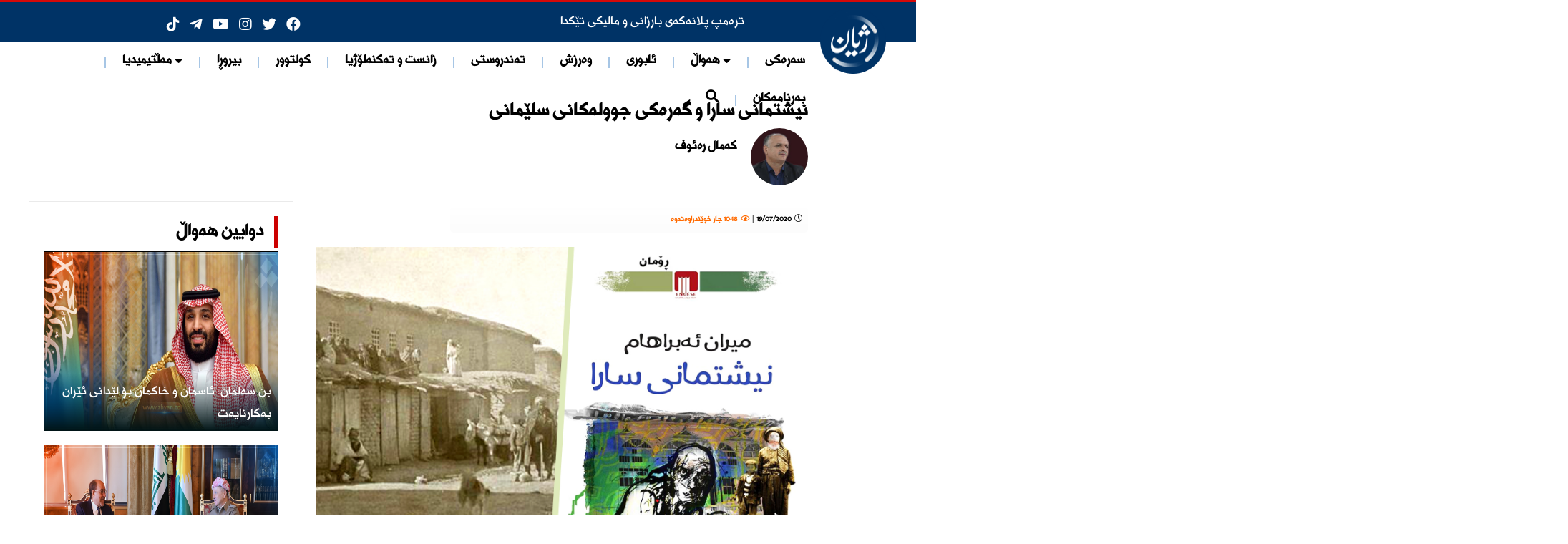

--- FILE ---
content_type: text/html; charset=utf-8
request_url: https://zhyan.co/Article_Detail.aspx?authorid=34&Articleid=41
body_size: 24549
content:


<!DOCTYPE html>

<html dir="rtl" lang="ckb">
<head><meta charset="utf-8" /><meta name="viewport" content="width=device-width, initial-scale=1, shrink-to-fit=no" /><meta name="description" content="تۆڕی هەواڵی ژیان" /><meta http-equiv="ScreenOrientation" content="autoRotate:disabled" /><meta property="fb:pages" content="103081698066417" /><meta http-equiv="CACHE-CONTROL" content="NO-CACHE" /><link rel="apple-touch-icon" sizes="57x57" href="images/icon/apple-icon-57x57.png" /><link rel="apple-touch-icon" sizes="60x60" href="images/icon/apple-icon-60x60.png" /><link rel="apple-touch-icon" sizes="72x72" href="images/icon/apple-icon-72x72.png" /><link rel="apple-touch-icon" sizes="76x76" href="images/icon/apple-icon-76x76.png" /><link rel="apple-touch-icon" sizes="114x114" href="images/icon/apple-icon-114x114.png" /><link rel="apple-touch-icon" sizes="120x120" href="images/icon/apple-icon-120x120.png" /><link rel="apple-touch-icon" sizes="144x144" href="images/icon/apple-icon-144x144.png" /><link rel="apple-touch-icon" sizes="152x152" href="images/icon/apple-icon-152x152.png" /><link rel="apple-touch-icon" sizes="180x180" href="images/icon/apple-icon-180x180.png" /><link rel="icon" type="image/png" sizes="192x192" href="images/icon/android-icon-192x192.png" /><link rel="icon" type="image/png" sizes="32x32" href="images/icon/favicon-32x32.png" /><link rel="icon" type="image/png" sizes="96x96" href="images/icon/favicon-96x96.png" /><link rel="icon" type="image/png" sizes="16x16" href="images/icon/favicon-16x16.png" /><link rel="manifest" href="images/icon/manifest.json" /><meta name="msapplication-TileImage" content="images/icon/ms-icon-144x144.png" /><meta http-equiv="PRAGMA" content="NO-CACHE" /><meta http-equiv="x-ua-compatible" content="IE=9" /><meta http-equiv="x-ua-compatible" content="IE=10" /><meta http-equiv="X-UA-Compatible" content="IE=edge,chrome=1" /><meta name="COPYRIGHT" content="© 2020" /><link rel="stylesheet" href="https://cdnjs.cloudflare.com/ajax/libs/animate.css/4.0.0/animate.min.css" /><link rel="stylesheet" type="text/css" href="css/StyleSheet.css" /><link rel="stylesheet" href="https://cdnjs.cloudflare.com/ajax/libs/font-awesome/6.2.1/css/all.min.css" /><link type="text/css" rel="Stylesheet" href="css/style-responsive.css" /><link rel="stylesheet" type="text/css" href="css/bootstrap.css" /><link href="css/hover.css" rel="stylesheet" media="all" /><meta name="keywords" content="ژیان، هەواڵ، کوردستان، عێراق، جیهان، ڕۆژهەڵاتی ناوەڕاست، ڕۆژئاوا، کوردستان، zhyan, zhiyan, ڕاپۆرت، نەوت، سیاسی، چاوپێکەوتن، زانست و تەکنەلۆجیا، تەندروستی، وەرزش، بەرنامەکان، مەڵتیمیدیا" /><title>
	 ژیان |
</title><link rel="stylesheet" href="https://use.fontawesome.com/releases/v5.8.1/css/all.css" integrity="sha384-50oBUHEmvpQ+1lW4y57PTFmhCaXp0ML5d60M1M7uH2+nqUivzIebhndOJK28anvf" crossorigin="anonymous" /><link href="font/fontawesome/css/all.css" rel="stylesheet" /><link href="https://cdnjs.cloudflare.com/ajax/libs/font-awesome/4.7.0/css/font-awesome.min.css" rel="stylesheet" />


   <!--
   <script 
  src="https://code.jquery.com/jquery-3.6.0.min.js"
  integrity="sha256-/xUj+3OJ+Y3k3p3gy6kU/1yv5Qv1uYB9C2i1e0Oo4pE="
  crossorigin="anonymous">
</script>
-->
<script src="https://code.jquery.com/jquery-3.6.0.min.js"></script>
<script src="https://code.jquery.com/jquery-migrate-3.4.0.min.js"></script>

    
        <link href="https://cdnjs.cloudflare.com/ajax/libs/OwlCarousel2/2.3.4/assets/owl.carousel.min.css" rel="stylesheet" /><link href="https://cdnjs.cloudflare.com/ajax/libs/OwlCarousel2/2.3.4/assets/owl.theme.default.css" rel="stylesheet" />
     <script
  src="https://cdnjs.cloudflare.com/ajax/libs/OwlCarousel2/2.3.4/owl.carousel.js"
  integrity="sha384-oqVuAfXRKap7fdgcCY5uykM6+R9GqQ8K/uxE1zzSXX8+6rvbmcq10kC9+6PTxF8T"
  crossorigin="anonymous"></script>
    
    
<!-- Global site tag (gtag.js) - Google Analytics -->
<script async src="https://www.googletagmanager.com/gtag/js?id=UA-172370463-1"></script>
<script>
  window.dataLayer = window.dataLayer || [];
  function gtag(){dataLayer.push(arguments);}
  gtag('js', new Date());

  gtag('config', 'UA-172370463-1');
</script>

  
    
    <meta property="og:title" content="نيشتمانى سارا و گەرەکى جوولەکانى سلێمانى" /><meta property="og:image" content="http://www.Zhyan.co/Img/News/30720201638492 wena.jpg"/>
     <style type="text/css">
        p.clear {
    clear: both;
}
        .clearstyle { font-size:16px; line-height:24px; margin-top:20px; padding:0 10px}
         .newscontent p{font-size:16px!important; line-height:30px; color:#000; font-family: 'NizarAlHurraTxtreg'  !important; font-size:16px!important; letter-spacing:0.4px; }

          .articleclsd  *{ font-family: 'NizarAlHurraTxtreg'  !important; font-size:16px!important; letter-spacing:0.4px; line-height:30px; }
              .NewsDetail img { width:100%!important}
.articleclsd img { width:100%!important}

           .sssfsdfww { width: 100%; padding-right: 0 }


         @media screen and (max-width: 1366px) {

           .sssfsdfww { width: 790px; padding-right: 100px }

         }

         @media screen and (max-width: 640px) {

           .sssfsdfww { width: 100%; padding-right: 0 }

         }

    </style>




<link rel="stylesheet" href="nav/dist/styles/jquery-simple-mobilemenu-slide.css" />
    <script src="nav/dist/jquery-simple-mobilemenu.js"></script>
    <script>
        $(document).ready(function () {
            $(".mobile_menu").simpleMobileMenu({
                onMenuLoad: function (menu) {
                    console.log(menu)
                    console.log("menu loaded")
                },
                onMenuToggle: function (menu, opened) {
                    console.log(opened)
                },
                "menuStyle": "slide"
            });
        })
    </script>
    
  


</head>
<body>
    <form name="aspnetForm" method="post" action="./Article_Detail.aspx?authorid=34&amp;Articleid=41" id="aspnetForm">
<div>
<input type="hidden" name="__EVENTTARGET" id="__EVENTTARGET" value="" />
<input type="hidden" name="__EVENTARGUMENT" id="__EVENTARGUMENT" value="" />
<input type="hidden" name="__VIEWSTATE" id="__VIEWSTATE" value="RJAP+Olckm0nrcw0BtE/h3ANb3KfMnTVLbVGZtRAp5vzxxT+rhSr1h8YMN/MqkzSn/Mc/fWj9NUjXnLmzpPvAjDomoYKZinjFfCABeBSfM1nkR7RPvvI8fU1G8vcNTu0QIZGLMi0E8IYvKCAOqJGmqfrPWhi1WI8t00xHOd2SAMJ7X5WnrIWYUiDFq/aiq+3KfxEt4geKEQTxYdeYRH4LJ/tYlYCk6ncuwCAcC4dudmJHMfXjb/ugraik4Azlh7Ci+TjAA7we7LdPrBT+W4rmswPojC1gZSXX89Yt1xQIveW9SyYaVe0iUhgTAWow06hcRMt9k8IXQh4c+OS9snfnDrFZNA4tmo8X0wJQwgdupLeLcwCHzayfrrTJLonBf4F8ZU4f5UvZdbgd7AqC7ePEf9a2Z4F8Q7dn2nGgbEOgpVlstlVVB/8RRJEL9tlrGJPFx1q0DEhqqRZFqocwhq2eavIvzk352XD84gEqxchyd2Hoy+qk0Exp9LLFU9vp01d9GrNPnX0vmmUBDp+q6+dQFTyHx9kY5LVj33U/Z5IPmQUFbBRl+4KgsQHhnuqexQxA/VjYvDa3x9BaONRz06whRlc5XHvMtGmvddyHtIHdfC38iQBcwjXKuLTuZJtQnC6UPafJ1Z2tAqRT9w0XJxMBn5XTxakZjJCLOd7A5htFjeqqa3uA8XggGf9gLM+WMlJNji0W2d/jIrApV0qcKOBOdd/HEo/zFzWfVFsudkrOMeWqkezyaDJ6igvlrYEYFV/TohDai/YJYQnLjw1zvD3aBCwiC4DQv6TrcdV2owTwqOSMLaPfvv3uM+to3RLcuCObcralcRMHpV1f0RpW24Gm+OOzY7UNvzZWW6WPza8L3fILDVvxaOOrM36GjzzM5/CESEk5wjeaDMdc2SD6H876h/IzQj2mJ9tEHBeXzuTwz3Sft1gbk0R+yKajd/B/IJL37lURh48J6BX1IYVFEpxkw9j4H8T8PTHIV8pbvKx7GX3JuHf/AcZnRpUtLdNVvnO2DCeeIzDkq7ByGvNbGr0msrRgWSssTGMSSt2ZaUQbvuSe4m1oBnJbViAKDQOzSVna8NPlQHyGyC7gdiRyRPkEhdupsueUwUpYwhtEtESoGli0gBglfihKLEdzwKyu8MKeV3p8zQ8jVwG6Ex1F5ni5NavLXo0eJ+mwGKS/M701Fb62Wud8JfJjn33dsV9xblGZqB2unhxTP05b6ulmCBTRbZF94wLjg3lG/xp22rqEG8LVm61zyXyLUJKoyNcnR+A4hFSXAVTTN3IHoIfda2C58/o+mM9X1XDoJGvV146+MXYE0S1DeNDJNlU+QPHbEsJR2Qc6MtpUHDBSe2czCk8y2Y6RTHuR8qbgZfugwjM82sQhqinPzRWWnZmCQ6ogboN/rd7tg2hDiLZkgjhjRQD7CgFzKI043H5sl/J3jjDKBxmiXV8bTQjuD6WoeC1JjhWra43erBhLYA2+7hW4voegKMiqzMMhEZ1ANhOMEwKAAXzJyZNUeNEO6QlQMPfnJK9emtxS5Jk4R05M7SrYSrQ3V9zT+Ci9jnOJY8eCK/czCFx2jmXSEVJJDmbsbOZ+T3OpjX8ttdBXwZHpwMrf8sVr+weIZZXhH8AscCk3pbTT7wpcu4J3dtJ4F3E4jYHE4M1hMOxTsfGrXptQDPdSA9baMpL0ad12IIYyEbf2WSFQkU32waigWbVCb2W8UY+Woovh+G82MpuIQQQcDTn/5LMmhAhtOaoAT2+iqBDTV9j956nje68lxiXULEpDUVmMA2LpvRac6b6AfvSk5ovxXscl1R/RRt4EEUOr12oLS/zM4jjyC+i0EZvKdqbPQ+puJ53lveEye0dUprRZ0IlWc59kVVhQ9xWir7nEJXy1eeBLsrmlDaoOJzXRs8XKbIBHrIusrZb0pF5VWENlJGbByJeL7n2djPmS6YKg2NgVBtg587pSZYqb86uv4IYWVysd9ihiT4mqbgAX4afeTkbX7ur5xQoCAfg3BqF9tN/8SDgmyKHAQEdTIWvfclwaEC3zCQBtgoZf2N7pmAR38xTGVyDFs6fAfOwKlw/qiNSwfSxLdtn0Q0VK8mlCJcGcoMS4T8Q/0wHTtaJedDaA5rrrXTfUHmY4Oii4h9NkYSWPDjVw3PeNApPkLZc55UxxZdxtPBNbuqvsGYwQatxfmkr6bSJscrdInOp2tpoCql463+tabTo3T3JVDdwwWXtECvry9uZpAvLGtuwBn/EzguvzCKqTf4J6f4r4OifrpTAq58WT3Han83A7GlgNyPtIdtP3OCLTorFSRiQxPtPcPIiA1izHwq3g+vppf4+7WrHzv3BY5I9685IC6CyvKVM/AXE6x5MlFbDicS7K5cJoBT0m8CgG9LmI3zVHCE7alZ5LCwM9imnlNJQqzMSUC+V0IV412zwisfFOqv84itduJM1DWVOVCjspuMK5kTyFT+zF7GIYTiRCCPmamUwEwDUXf/WrAAj5v+vryFDjJGkECSVLVPgBE1c0qbVPp/6rkoRAwDz+nxAYvD5TAuNTPG+hiuwkByWG1A53t7HNncNuoLbGGNswUxuaLJZajPYKt1niMFnwfnxpuKAR1XQSf5e2yOnp8Nvp3plWDDN6M7ct8iPVyPD0V1PZt6y7Sq7zOq6EGQEwKdui3cAxuryTuHxO/fpY+HEhuj+Q4EzB/RVYPToipQuzz82bOv2UVgPt7un/OuG7NnASXSyvQvDSCw6lWvuluwitUHcP7fG/RRPxyj0wo8yw+YZ5hYTwiWzJ+M+bWk0vLKrqSrc+60W7KV3OS4YHIZHbpDKUmVf6WhBKavxXHIgm/8o72yQw9jYxAXhfJtsbY8aImXWjMBfugBOFow1fZ9fgfavHqtGugVmOUXHzmrZ6SkaF2Iua1YnRON390c7m8FK7vF3gL1MdrCor7IzUjqAnz+GZ8slSjfLMeLl952v1H+/bzEUFTpH8xHn2+tJ6QAvWGJkLr5Pyy83XB7+nrH3MZGGkPAgMZoFUOjMqyn98+p1CidG/0S2tDRStsS9C7lohPnmP9+0oUxHB3itBovb7BCMSMfDPbzlrTNjcmh8PPDlCJnt/wPB3V9ihhJS4wSDKZVtvaByD65MHJ4QSvXJ85ZK+8DVgnhTqlW6eDE9VSVCuUxTIeJXEI7myjo9k0fqJ6oD/ai0AjyUr8DZqy5LNIrc9dym2nQ75kQdsZB5kHSrgeSYPdjiwEiH+9ZnNFjEneFVHfs0xGst1DuhShB0/DJX0ST8FBlOG9wDIwg9yQHdzXiMuKk5+tebftk8o0s6jTI1mCCRt2W7g6I/i7uVry4Wal3kSwPIVbUYu+9TCiSWjsVxRbiIrhXHbDstVIZ9hCyBFlyPScIbbGXWfgv+7OkIoOfzbQWkktGbu2ZTrLolx2N+lHPzaMt6bqi/hlBYCpe2DOxulWleHAftr5BGQk3260OxzvkEAk58aTk+C4Igy8Q5h1RQONALsYJ59yJxD4MI4ofyfH+PadJatce/PvUHt/DFk+A2XNCNAnNgC9GKJ+YGti65nYt77LAEzEsvokQ5AvY47HxxntxZRqxaXmFIFY4amCjeb89cEVRCR/Oamvaab6Z35sRI7OAgtWjpJge/SCdMVYuP5zNEOW02qFGnvL/dJ77zwu1WizzAO3UNSwACqb8z9Pk8HTcgMdYkndBBRYHLeZz/8Tpk84BnleMYPnzEJncvAEftcYqluG6j7yd1Qtf8Obkre3WESk6RwwDm8s/AcAHV/eTgWg0TlsfqlAipQWpGbgVOJvUQlPOKnm9X00a1C/l4/lSuLlrGdeS1TCRxOnttW0PYrAn5gZ0BtoMFf7lmGOcwzJLI0IFZYyQUp/v4awgnM4VQWZjzOVaUJK7Z32D2MeCbulMn+cvs3ldmqd1gMUX+E+SYatYmfO7K512WjUBXPwIesvMEztBRa57m12d3RxdKn3bvSerFZrFz9+eLBh/tZ/ON2Cna1g9boM2Xknldv3vjbfu7wYlOchneSxgyaCkzyP+y7KIJxjnrDYclyN1VoVDe0lbVOcL0ZkIMg5yKPpXvnm82iGalHl3poPGjH8CHajWzvKEyY9FG3l9qHAGXMpIEU5WsEqWxThSqg7vta/[base64]/XKvTt7eUd7725Chde2rbzlfXlh6En/V++EOV+/1TdBHR2jmcJPZc4i0iaNf/5dVeB9LG5EdruOudNs+I85D6aR3XFvHoBoNNMu8QdCHCQ6g1gRHV3trYPngBk+tfnDixxGLB1d+zIepj6vg3XFkwyxQe+bT28ckxQWqhygnntrzsBxJzww2yi/DedqEgls+dwqnOTXoJCAUcNGVXaHy8G3hU+PfNmJLyJ1Auf0oyd/Ow8sbanyhfyDXpeDPEurfJKo7Umbc9ykc76IN5d83U20M2eFOtHEqsE7K6ErzKp6AAxN3iUXqP/VHIvrp7P8egPgg1Owy8Nnznq8or0HFMvPniBOuDfhu/BaLXCTUV7emM+X47EtUvhmobCLOZC6Kqv8lPJE1GmX4XVinoGG+34Lw9CjnY/0uP4+xrH6QOEyox9CVEJ3a0Tl/M+nWFnJqNe3coqdAm5XepkFJfDSM3UImxtek29ohRbfSFpTfNpq0VDN1SoD8o3+u6EqTXeB5IbL8w+1I4/z95pgJkq3ppiiG2cRw34nwxwtKG/8usEmYbTzennVUlITj2sohCPslmUCwVUHeWV2L1jgEho42AuE2SFLtC4B19uB18b9LtO3KCZeSyWcSBPVGpTCSQjwmhZ8OEcpGsxejVH8gBg5ybm7KurqTviO/llimlaetsuS51083mfOqNIiiNNfCK9Dr9pJjY2UUHiQQ3jd9Y06DU393ZvLFoC6MU1nOAg1Wroz6o/HFrw5le6r/8XPhwntHk3gLaRBrqMgCNk/jMzLjlfGVDh1YipJlAUgGRzLfgHhytrU40wJALyC49ahTN1ALd7XENsymTo1bvPGGJkIh7Syy568psWRl604E/qke3HfDzF1zswvh4eemjWH52wXSeDfw6q87j9u7mPtFJiq7fOIfDMfzpp/jyLCHW0nRZhhNGNwoxY7jF/J03/[base64]/Sl/kWqFpZ6UHRMkeeTBNcnfx+u7mVKAPnDjkfo0S0Hz7buBUjKCCzgvp4tUV2AJrkT3XIIj/5FIXuBu6DhJohNCx8d8rQTA+R8VWNhTzqDYcGTdwZoeLQ0Op1mss1USeIj9Vvz8IXTPLw/kXGI9T65DeYlEEsAA13H7Cf87E7EosrIaz2FV51McUUhKvfBzoZb4U9wTJjlkUnF7W+njeViVDHZxfas8Uho6sP7R5vEZPTc3Vm1gO+RMyLY9FXGfXIUQjA9iWQDKRWQPztb2nlLcjA2mC39lsmUXMHMINj5juXvp2dwaTHsxgK5B3/QalYDVTeAojMwLTzDdD7Ax80W9qK1bdGbRBVhmuOUtD1/P+T+izJL58GVD2qSx2HsNEBi8kEcI50w/WfGGgGZ+LroJV5lBfmIwnyophwZKoi80pNx/[base64]/qm8pnrCYHziVahkj8maoiOOdpPQQga2g+fj98znphyGLI8sMrj2Vf841Y+8vxdm2faIl7hRjvrcbbbFhVwJDt01G1XMZQ864y/i/Y7U6DxLWo9SW/wu1nwaMx5c3ofWiF4PJI39D2z939lspT97+1ugmFQG1uUraT4LVcxMV8EIEkFM0YTuYsKNAPsddduZoA4r6LaHUBwKq+SV6l9Ujx33VqRddbog6PpTH/[base64]/Vc54Z3T5LFl3dvKBQQ67zpZb6aUom3MURSjOsRh10ABOooNGUeVbtKqN4HYk9w3ewNYiKZmLrM4L4FaP+oBuok0KSrhkV0/KO/41KjIOd9PabMqIuUJ1OVu+4JmgyCCUJtzuqK72XloTZ88U6jzGR8mFWQ1jbzRvE/pWr8G50NwD9C9X+bU/KaDFj6CLDM1PGa6emBssqvaazCixc5W6BIV/uXY2XMzlxhvdz9k8Kp3TcAhwb9ABYvc6iPNg80jHzEir9j94l3GeAh0sduzZB1rErMKmmmMn4vQWYEk9TWsQsl7cGfPEdmu588yItAr3+UD/rSToVDRNX9pTjlnTvewMpmXHCHPU9Z00eZHwyOLh7k0ou0D2GiZ5JXTzINeWrZZUOKAN/qekdgExn9XNksLAkz5W8dA25zFF25DoDZjUFdQJKg7jcAf+jrn3GewqRbHPyvRPOVHv59P9+PBvkw7KYIEK9UIM7jKUIUdYtjckaXHnUUNEltWkP/NhqliJQffcqtXttvk7xKte+q0nkjGU5Sk0Mr/GY8rZlbrvEvdwaf8db/c2TqcozVr36oce28dySP5Ppdtu0QalXUqRVFMjcJuxVVgU6QiP0SX1DFxLx28SPxwmNGChbWRdJa+JHh3guVqaweD+iar20Ne1gyxbtEVD1qqvP6otTrKKCLrRFp2uRlVl5gryMRCXRfSvDwoR33BNNZt1GRdDIYYZe2ZM2SwZgazbys6O2wvkl/0S1uuQTNXZkyCjaRxQokP7uZdTRBgGZ2Ut9P/gfKxoym6BL3DSMTUZCOljdLOwlYaJHBrxzXkS1zuqP6tJWFjoI5/jsvBPfDZqZvQrRivP7qAHLoAZEPPWBGO24XxDEGSOwl14/xAG1U175na6ehwCkQ1sK3kERjHGjDc2xnKauloS6+i2DcvRlW3NC1Rkn3+BtAvhU4LSnC7lBdmZSnBBwqK1eR5W5d4xDWl9u+VectZKlQOWcSnq+HYiqbW8XdST1X2u+rUe6TJdrCooow59z3UduF5SjkOlJ9CqzUQ/DWZIOpQIILCacBkV6k61JEoT4uSAPWcnSLPq6sdv4qXZfCyO3SzWx8mljL82s2+vf0KJOVmTBboY5BC8TW5p41gINo1FaPACKK1g7LXqvcvw4VOtZKRKX4y5SAa48bCKZDXVys8qMyvp7f1B+B29ufCoIPIChNwhp/ygayqf9Y/[base64]/d+bfjUEz9p5iWzqUYnG9OhIUjvUojz4MAbTi3em3aTGvppw6DFlPlOEH+gBPBQXLqi9DlSr/ApddRevA+juOtyGfWpLA3NaNzPBj+o0xvFYfGquO/Eqq/3ZqyffHlic3aI4NH1WX81B+wgEnjvyhtyGCyWRGTQLKtao96OrTyDNcPaiQ20LUX1IOFmWdAJysnpBerGhaAKIbI91QARDHcGfkLC18ivGaxLeQHkeXz3QEBuytq+rC/1Uf7GpIA/[base64]/QtxJkDyo0zTjstvF8V+OC5ZBhq8/ZugguJE8/8rtx4R4zwnspLGFF0QZdda3UgZ9YD4dI/L9VNGy44mEgk1M0LZs9kQQFGKRwulQfbQxfUclkOGB4xIURA68j1u2sj6glCDm2DY0K03K573LreXYMSI9t621YXL9jht3r5V3XCU/6vCJ4IQ1BCSJlocsF67KDWHV5Wkg1qMg99Jzz6gmddRjUKXk2ZAsh80kPLou8QA2irsj+ARXq9b+qPZsAOZt/Nz2JFLzZOkcPZy+XYiyuoJwHnvgv70MOLISe2DBQo+jrnNYzNtRoWxmZPPslFAryWE1vNyTvd7U79xVglHDjHP757svfeEGDq7Fw27B4ji6WAY89Bit/xD0lIp1KEgqqlmEvVEuTH/wr4kGTTPKhgvPlu71Qmune/pCUH8t9Qr+CV1YDTLUGZSaDMlo4e9PCH50xfoY+Mv04XDfksOiODNG/QVSiPPspZyEobOnPW4rBKcaIPU64L9SHIjPzmajJvE60QoTM4Xv7lMkQocuHnNy3+nPDGgX1N3rGsM8KekTsWxKfD0o5kP2+px/BWZ4XJm8IqF4cDr/em0Yfmx4krpAyxjJCdJjMtImrNtB+/3pUylUlXYF31K0St3lPF0OajgBtk+FgrTyqi9IpTHt4lSRu9Of8/e6OVlAxY4oZ9dnualyH2Ek9XLCJkoU2GTaqah2wDkmm44bVWaHFkhbZFa7QPHqHiEWgiD9YMkCu41VAdnvjYNpsNJQQWcl9eWk3rvypz+IgdTMTR/ZqEhNHCsWXO5zKm6u5ip2vo02GrbeRa+wG/QCD+d1PykVqp8O3one4OEDabJ2eEpUvXZn2DaJQ+VjLu1+edG6uvAOiQdxGRYz7BIyX1rBtxxpeJg4BYRRqAkkwn5ETPD/Ol4SS1vc5X0w5YMQf+/4KlPq8eUoAeNY5sQZB/STa9PlvW/dJmqdHvT+6lYXqG7VccD4OPvj0jLSyT+AyVymOKc3ib/6yxJ33oBW8+qjwdSe8wOzdFg0X44qx/5GKkzCSX85LmcSduGF1MmnogxSjwfzv4I7S5cWqT68GlXuREIup+mjrD+o/EXvxXcotNFfTz4E1P7ZSBQMrQVUwDuUVtuO/Ck+Eu0jWppT9CDGF+Y+A6prEe4pz5H7t2c0ZCq6lvKeBMxe0AOZ+8pMHaML+SIZNJzTVu4ff32A2rYe4lzBKrN2vzT2nsBse7518kPrQr2dPsdk3GV+tZxatXsKmk0DxRJtwqcDG0OdBA7esHE7YJ98U034Xxs/VDGEnwc+DYFSr/ENjzc80YZfixaqfmyZGlyWgwBdmDG1RXwWxAGjJQ4Pht0lppXQST8G3hY1tgztQcSwz2qBjerL3/9dFYKAUnmu8cJ5x+gIbvq1DcbWQcfeIIpdpujZ8tir0FrJc96OzDc3kMKyV0Dqx13B5msUdidtIfTllfMynJxOTeuqu8ELRvxD5aAUE3YeE4kVtdU1n8s6Le/DVkhmH2Idcep0fnUqj6OCjRdeyckVR+gbh59HOySpmEdAAYg3wdQvo079N2gxICLw7fEKYAEmTE+IGUJUynfK5aMlS0E0wpcJnQBVhnWlK2RL4q2ijRPT2c9gHrgpdlFeCIshg+7zXiJUknCY/SnvtyQY9fQ1e9tNyT6tmu45UxVIacGrx7OgIkliJRTxi+On7Qc5NaT0+u68ohkRL5v0gYTXNWcVezf2QOFGNeG9ers7wv/HJtriHRIxE0Koa8qKnEr0Fi9YqADMxfQTmp0FMxO0xy0NDZ6a2zCJGEzxYfi+WDIkHj5J090KZunFkAr9FX8O0P2oJvfxAwz8YBYNtXhaKHAzOBfG2CWqH7MF3HTlGXYQ9+658rT+HJrl2W/lWRS5wPTcSTTfkWK1zyJZNCm5wBlvlfG81XYWiyKFnBXfjchWP25tAVKs8fxcY6ZQnojE53B93JyF9lzSQ52JGHuQ17WyhtDdon1XhhviU8uZ6oMaScffVnzWr1bhBanFB1GGqu/bNDNFKYwT8G9RzS73PtzY+5P2m9e/Q23vaRXWCQK3jYEpI27KPau2y2xuM0nD2PkfUiNnNKeqcO0mc/dAkE1GcNNjxe/vgAxNT/WST5pKpnJCidcKrurPUo+/[base64]/aZYT10ykfLz9xuYMdDI7DMnc40n8KoryyaLsnBviv6HKhFq5W7aflcrOxcIXlRWPTSGO3R1d5WglMTmb3NXQSBZG6HjluL6Z09UCLIdfVoFaoJAi4bl6BmPL/KZ5C83sTLhJ9O0JotoXWNQHRsiR7vvVWzrCJmNbW4wOqWmSVjIZnBFKBGBjia4TtI7QTrPPC92wIwsOp+jor0iMpe8m5W0U/LpmwiRZWABbZHB88lhz6JeMkwPIkKdVJbfes79AXnbARZdIViHMglvkXjF0EJ1EOLdIIkKUpI0abSetCJBUyVhCrQGiV+944lCaEN1LonO7GoHdToVuxevOYtTMA4s3QlueAF/Y7AXEwRNq+1Ka7IRFxqK4mItH0DxdfWPa/GAeBdAQkWQcy+VojoDNVgBq4OQ4dICTe9mhtCt3pXmlk6JSAQpnxRlrcJiIGU6oKx42/VMIXZtyDfdLo0dGCc5mwBYzSMNbIHqPNOeSLM0xZexKcvuZn2IXHNzRo3GxZiAoKvqIJesZwwo2RiN5GDIRgb2lrDejMOL8MRumWnyndLCXgx4rnUAXLwAjb4bruGAkUg99UxNH08Qd/b/HC3EedkZyyw62MXxfG7pjRITgbMlsw3xVXJbuep7IcF8ERyCVJafzpdTT7QXxj0mfgJUsqGkYyEQwdLhWrLYTd11un8Xfl5smIQHyXSy79EEvgEy0Dz0cj0jgbUxwH1ACnUyJSYEtBozyVRey/25k/7YDk4Xwytr9pCkSJzKUpoI5X4JZMb+2ItGJf8yYtnQZZHrM8T+zev2yJWk8NFUYmPlGSYz+/OIjll+VjCP2GkCNQC6IlSFm2kWas4Q23lfe50vu2E8pYCrYW2IlA0v2gEgp9T0V4j6FjU8qIFuu7ytU0axkNUIVGn4IQLwdg85BChsSEnrfUZU3bOEgsw2dbFE/3LOIe/JkLz22FvOjs4AP/VpHDq3djgnO+IQw3oAlzJ7EM5QTPqTXd96plYRpeqXNMx18NyhCmC0tgWpNIIUYjw27WAEYiZwKMUAYG7SPFxdtrKW58GemM3/ixg2w0h9eCikFbJf5PxN9a2hteqHJA3CVezXxqFjkmScqkMYMujgJbu0pyFqx0mUBLEFp5vGSc+j9Gz3gcrHyOUXS/SoPWycyMk2eLvBUSZq8YrnWlACKD27dKqvm5R/XRkGGLRa+s7mBe/I/Yh5Q52GJV2PwVyR88eNKaowCd6J15lhr9EPWcxOBw/TNF/VmTnZMKc5f09S9D5Cvm01th08Hkzdhc69XtOfNlKCq0Ix2BrnqKky/4fBQWZgk88eh7aat62R8iGoW1G8nS2Kl+a/ruzAHdTpDoBSfTahuHRnCQjQJEnAJBmaSsWIEkJS4kQaLaYG5Bz8OP8aiFOIFANt2AB46/FGjvaWReoFhsOk1sWbj2Xm89cgeTNy2B8/[base64]/lCJYYIFwHRgPhksJ5I+OmFjgMpMX6PL8QzY+mRw6/ze9eyZOvWvJCcEwfcgUuYDTms8l9fR+pkLpuO2BI/lhfVMSK0Srmi7eoW8FA9EKBGmQOmRvfSuu60N+OJJsyrUcg4jZjPdZ4RpAnPqBQZzje8XsEcw8YxRppPgHjMaaHdgQv+C2s+jQHKWUJj+JUFSWlDI9FiFr/BzyXr+8BVwBbHJ1BIBtgwurSuUnpIlf4tP2RJ0NC/wkMdAEcUwqbYi/VQFQNrEVUdl+tJmy2fzYfSpYn5Fzf43Osk2j/l4ynw+7uHhr5MhKWPbJR45YFhta93+gefqg+gTZM0cArEfcs+tHR9NIV4Arg9l92Y8O1Tfm3qrh08qBlAugBkvMAczh5nL2M3B3isFUwgA89ADtv37MJ8f8v2BToGbZ+iTt0oKsM6yRKWt/ZRVrIjasyE714Y+iiykYPU9icdAq6AklvkpyAaP7hCwcytg//Bj5apwHfiknksn59nV+fbfVVfmYYF7hcJcDdQsWgtyxWyleFpsY0bW+gsLSpTlZm5DeoVK57mgHsdPC85LZJYFNyqdJCxb6A2UQmTL0+3RuDtj9ChhxCwGq+oGr02F+/KypyB0s6W5uW/zdfS7IvhHU2efvlSjqNv4jbphKckuTAgJL2m+YYsHvDiVeidiSw01/7vIQmzd32SSyF62cMYu27u7wG+vMd77ZEd5GJCG3K5O2m4df9aJ2FgsCviInrTlEj+rQJuikxlVIjvt4UXgImIoAzdEUtbkO/8SD6QCJR02tlBtzIC+xlKy10q/[base64]/OniLd21FTfgWPYEJ6+ga5Owt5qy2Nr/a/ROiZo+2prq0glIKUEhR0T8Zyt7mNXYVY7ZyXcMMNShbinLQ8z8UMLqXrOleAgDp4d1jorkMBAneNlOIEVsvdbLUl2v0hy0rzey7XorZXHf38hHU/GITTOjhgkfWSzfy7joetPx3oHEySCkrxiqzXfbSA4Gj1TnQRTvEHVA6Ci/58mXYTTmTEvIO46WJaojTY0IYORep3uFb858CBGFm/LVdh6WgO6w/[base64]/fk+xmu/4pS7ztrthJtOZd2Mj4XMmhuvGfCpRz16zcMZXylpLCJBmy1IU0ZU2dZG84l324AiMe5Nve7fEVILoJKw3lpgch7VAfywazfVvxypGfVOGEkRYkZFrcZMINU8t7iyaRl/TmGrAd0OMjN8Zf0ZeEA/rITMHIyB6t9dpUfuJzb34N3orQMKlh9LDwqRJKn8W9/Tiq4RumDi+2UHUKkjHFYiW075qtYXPz2iK9hT11tNULEDfKBj6YR0kJzcJL6sk3P1y28zPSQD2nZhKIJpeFdsGoVSkOSEU/xy9qbrfckbbypkYSQw06A5xkhhBGZ454CQw+jqRELSttlGULY94kg/UfPjV3csz67Z5iIv8m4Tw61mmA2PoDWeAq0Ug7JaTPObunju8v+j4U0qYEKOh1la7fC5yja3akOr/FHJG3GVgtlZUrnhFfNDgKsV6mBbd8PdPKqPJ4/NMMUsKKmJIjcQBZ3Yj3UowKcOJ7ZT3Tz0ty0hDr6Y7+MjlB5GzQifunenFjhkvhIL+cyoMvMQo9ZdGhvq6FMzTC+qBU/Ii6qzLu6faKk7X8ZzsSF3+uj6e+oSynT5Yh7olhtHBmlmsSJM5i4OM2rw4lb5i7D9uBkaFTncJmNVrkqpkLjjCeHeTVGvrTiJvgBxsGzRXa2MN64/K29PeRBoXps8ILXoYppBEAA96dAfj9eaFrVt+VM05H54gNeH5JQAy4AT1sTOukoZZQA6LoUUXxqxTJK8q2E/iLG51LybPQi4ZpMKLRIMVjrt1S9AWX15qVXr4Wty/7ZL2QtPA2XAo5qic1rTgCw4PXgkOFIfS4A2yRjPRyxsim/pcfpwedXhh+/6awfo3PrSZhbVPjVVNgQ/BHBvfcFUaraDZa5oACtBhxHMQPnjskROO7xb0QmU+y4nykhrUkRi+JG7E19aqD+aYUzCmys8qG16s+Qp7Bs/9flcemm1cLmO53g8asLmqh8snknf5IQzy1+M5bVPJZfUu9bvvS2rNWCMN6n92Yo2JTszhctYav28SmQO70PEGi8t4ytOdj3M1HWWdHRNtjUKcI5La0ky/nlviDQb2X3OjytWWMoQX8ya9/wR8xtqjtSG8raw1lnyfVQ52/zdS+WTynCcL190qCLoOI9uiQMhvKIvQK9piU+mDB2oIvdbYWUTT3uQaCnTdmPOx/aVXi+kJP00vXEW9dUyhX601C3YOZRvnvyGZBFzgLHb2yOGb7SfsDOEKoAJGCONcf2avZXTCrxGwiVhNrgRmOSRw7iw1nBWIO6BmxZHN6ErQ+ZTkUjaugJLjhXqrOmo9gROZ4JqKzWYgy5IZISaOp7unzj2EmBt9O3O1qrxuZsoG/RzgzxvvP5Ryrm2KZfPbRWtOGs+1E3ERUbFhV6hjlFqOCy8aupIb1r4lieW+IMoK0zuM6N0WrK98fN5ChVHnXlOnQrW/1X3W05Oo6cCHIfJi1COHuC9J+oOdFiTpULB3zeJZZFc7FiM4Fm63QiH5ePaqEVLKw1VDhe7fgfAjDZK9n5XC9TxEssMbzXKLKyI8Um/x3N+HXzdmfSZlJ/kFo6gEvSjjyPWPks9EkUkYruJ8Szx+Vhx8nqHAhdF+oD7Mnk5Z2ewumsBdrsUgqq37QB7Dmx0izH8TKUEuYjVFuPaDDPQlmApDax/XnxW1GznaNaE5eu5wk90lmkgK+zhgvs5jxVb6VBEFfkGa3pzqwl8suK7UKMKpcF1bVkl96yrGWiQRWZuyLsXZml5ci+aEk9l7MlI/eQowwOFNKEYhJGywXkw0r54CVit0QxolN9AQtlebTrdvW++Kd933py7IkoH6p93hCUb6RKaxlRLTRNKNc17G/poVeGuhE4CylJMMjfiXTVOaFlAwQOo1/Gia9CCY1UwwcwxDtZMLRSdn75HRWWS7rf6ZvpiJ1Jz6vUPxeCe8GF/amg2RopfjFbXBnG4XeZyBw/i+vMZsmJijkr83ya2OCZw6Uv6/RsoL3rWK3hAb2TYODA/36GOs2IDHkBHrb8ekMA27Mk/W1Un9T3MGO9rRnqzu2rJxIDd8BgEPvJUzB4ZWwrT+1pkYhVwIdubGZQ8z37H0m/9HamJaXqLeZRqiXIaqnqpNlBkUd156nrnU7HYyyVU/JguLaBKwdniuLhRpTxKJtbPXk2gaTBp6n3onXki+MNdlUEvaOOXVUlr9UAADqnbhJzAg95e27Ntksmi8b94tQrJ+J4iTrbB07cXt6m6c91OtAG0x/Jzvi+nrJPslltHnln5eQsi4O64f4XwFa9aYOIw+eUVGrEDTSxOFrSa96i0eThTj7/v/ob3OGGk0cnB64Sproi6Lpve8ELM5y5GYq/9QkWLiw1Cdb8+UZqUvoKacH3xFaFVIPM+QhTFLtziLvpXjaewxsqA2t4pIpxP0YzxjTOo8to1DIia2dfdRd+EgRWh7XN3CWZy8rdKVx+o9X4maHBl+FoYROFfI0zVKI8Y6Mj9bMDYZaO/5aaiQIiiH+wawecgYqQJbABxJmhsXFISzQ6byHI8s2fGw0WgYh0COrGQldxjvHMvWlCEvzc9jAk1/XVToI+zz49KXUSRp5V//XUb9pXkJ4qhzwXzBOeDaTlb78FXJTpIjetmPaIetd/fTz9mmHcC/tCHQeCMhIeOjGV/iYqQFJmPuSBA=" />
</div>

<script type="text/javascript">
//<![CDATA[
var theForm = document.forms['aspnetForm'];
if (!theForm) {
    theForm = document.aspnetForm;
}
function __doPostBack(eventTarget, eventArgument) {
    if (!theForm.onsubmit || (theForm.onsubmit() != false)) {
        theForm.__EVENTTARGET.value = eventTarget;
        theForm.__EVENTARGUMENT.value = eventArgument;
        theForm.submit();
    }
}
//]]>
</script>


<script src="/WebResource.axd?d=sh-d3RZ4weXkv_AWtKKGc51-p2jXxkymRXyIuYV9lronC0EsW4ASXLUHZfIU3KQg5t54zZRJytcaJm6Fm7BRMWslMpQ1&amp;t=638901644248157332" type="text/javascript"></script>


<script src="/ScriptResource.axd?d=x_IGNn-3UoyWhfKuVK8pAEPV3OEDqdMZ-RZZkwZ4LzTkI397emq6vYyZXdqFgMz8pwD7GmLQl33J8HdVfWEm3cqIbZC8uGU43ulUd3PODeNc7F_EujNYcTUKbXj8fTkvWRMb-cxKSJNIjJuLCdO7cQM1r5E1&amp;t=5c0e0825" type="text/javascript"></script>
<script src="/ScriptResource.axd?d=vzbLvs7LisOV3EPJoNSEwhQms9Gh7gAQLcQqa26iyl8wIDOa69Zw2wuUwGKjKGf5472IHBa3l1bhsK4BfVAKlX1PALCzXnddMpovR18aVYSNkJYVNBa6_H543zj2s8f2erSQyCs75U76oYIjJG5bJmGvqCojWjvmXsRm5Dy4J6T4fJfL0&amp;t=5c0e0825" type="text/javascript"></script>
<div>

	<input type="hidden" name="__VIEWSTATEGENERATOR" id="__VIEWSTATEGENERATOR" value="84E04021" />
	<input type="hidden" name="__VIEWSTATEENCRYPTED" id="__VIEWSTATEENCRYPTED" value="" />
</div>
            <script type="text/javascript">
//<![CDATA[
Sys.WebForms.PageRequestManager._initialize('ctl00$ScriptManager1', 'aspnetForm', [], [], [], 90, 'ctl00');
//]]>
</script>

         
      <div class="clearfix"></div> 

         <header class="mobile">
                   <div class="logo-port" ><a href="Home">
                       <img src="images/logo.png"></a>
                       
                     

                   </div>
               </header>
           <div class="clearfix"></div> 
           <div class=" hddr">

               

              
                           <ul class="mobile_menu">
                            <li>
                                <a href="Home">سەرەکی</a>
                            </li>

                            <li>
                                <a>هەواڵ</a>
                                <ul class="submenu">
                                    <li>
                                        <a href="Kurdistan">کوردستان</a>
                                    </li>
                                    <li>
                                        <a href="Iraq">عێراق</a>
                                    </li>
                                    <li>
                                        <a href="MiddleEast">ڕۆژهەڵاتی ناوەڕاست</a>
                                    </li>
                                    <li>
                                        <a href="World">جیهان</a>
                                    </li>
                                </ul>
                            </li>
                            <li>
                                <a href="Ecomony">ئابوری</a>
                            </li>

                            <li>
                                <a href="Sport">وەرزش</a>
                            </li>

                            <li>
                                <a href="Health">تەندروستی</a>
                            </li>

                            <li>
                                <a href="Zanist">زانست و تەکنەلۆژیا</a>
                            </li>

                            <li>
                                <a href="Calture">کولتوور</a>
                            </li>

                            <li>
                                <a href="Article">بیروڕا</a>
                            </li>


                            <li>
                                <a>مەڵتیمیدیا</a>
                                <ul class="submenu">
                                    <li>
                                        <a href="Video">ڤیدیۆ</a>
                                    </li>
                                    <li>
                                        <a href="Gallery">فۆتۆ</a>
                                    </li>
                                    <li>
                                        <a href="Infographic">ئینفۆگرافیک</a>
                                    </li>
                                    <li>
                                                    <a href="Realgraphic">ڕیەڵ گرافیک</a>
                                                </li>
                                </ul>
                            </li>
                            <li>
                                <a href="Programs">بەرنامەکان</a>
                            </li>


                        </ul>

                     

            </div>
     
            
        <div class="clearfix"></div>

         
        <div id="page">
          

            

        <div class="container-fluid">
            

            <div class="content">
                <div class="header hide">
                    
                    <div class="container">
                        <div class="row ">
                            <div class="col-4">
                                
                                <div class="socialdv animate__animated animate__fadeInDown">
                                    
                                    
                                    <a target="_blank" href="https://www.facebook.com/ZhyanMediaNews"><i class="fab fa-facebook-f"></i></a>
                                    <a target="_blank" href="https://twitter.com/zhyanmedia?s=08"><i class="fab fa-twitter"></i></a>
                                    <a target="_blank" href="https://instagram.com/zhyanmedia?igshid=1jhla0fukfjxa"><i class="fab fa-instagram"></i></a>
                                    <a target="_blank" href="https://www.youtube.com/channel/UCGNRS_oG22M9ilkx9VN-n9g"><i class="fab fa-youtube"></i></a>
                                    <a target="_blank" href="https://t.me/ZhyanMediaNetwork"><i class="fab fa-telegram-plane"></i></a>
                                    <a target="_blank" href="https://www.tiktok.com/@zhyan_media"><i class="fa-brands fa-tiktok"></i></a>

                                </div>
                            </div>
                            
                             <div class="col-8 hide" style="padding-top:4px; padding-right:200px">
                                 <div class="newsticker js-newsticker">
                                     <ul class="js-frame">
                                         
                                                 <li class="js-item"><a href="news.aspx?id=20520&mapid=4">بن سەلمان: ئاسمان و خاکمان بۆ لێدانی ئێران بەکارنایەت </a></li>
                                             
                                                 <li class="js-item"><a href="news.aspx?id=20519&mapid=11">ترەمپ پلانەکەی بارزانی و مالیکی تێکدا</a></li>
                                             
                                                 <li class="js-item"><a href="news.aspx?id=20518&mapid=1">وەزیری پێشمەرگە: کوردانی ڕۆژئاوا بە دەیان هەزار شەهیدیان بەخشیوە لەپێناو مرۆڤایەتی</a></li>
                                             
                                                 <li class="js-item"><a href="news.aspx?id=20517&mapid=2">حزبی تەقەدوم: بەشداری حكومەتێك ناكەین بیرەوەری ململانێ تائیفییەكان لای هاوڵاتیانی عێراقی زیندوو بكاتەوە</a></li>
                                             
                                                 <li class="js-item"><a href="news.aspx?id=20516&mapid=1">کەنەکە: پاراستنی ڕۆژئاوا ئەرکێکی نیشتمانییە و پێویستە لە زووترین کاتدا کۆنفرانسی نەتەوەیی ببەسترێت</a></li>
                                             
                                                 <li class="js-item"><a href="news.aspx?id=20515&mapid=2">نوسینگەی سودانی: ئەنجومەنی ئاسایشی نیشتمانی پلانێكی تۆكمەی بۆ گواستنەوەی ئەندامانی داعش پەسەندكرد</a></li>
                                             
                                                 <li class="js-item"><a href="news.aspx?id=20514&mapid=1">حه‌مه‌ی حه‌مه‌سه‌عید: ئه‌م به‌ته‌نگه‌وه‌بوونه‌ سه‌رده‌مێكی نوێی گیانی كوردایه‌تی ده‌رخست</a></li>
                                             
                                                 <li class="js-item"><a href="news.aspx?id=20513&mapid=1">عوسمانی حاجی مەحمود: هێرش و پەلاماری پڕ ئازاری رۆژئاوای کوردستان دەرس و ئەزمونێكی نوێ و گرنگی پێبەخشین</a></li>
                                             
                                                 <li class="js-item"><a href="news.aspx?id=20512&mapid=3">ئیسرائیل: ئەمەریکا ئامادەیی تەواوی کردوە بۆ هێرشکردنە سەر ئێران</a></li>
                                             
                                                 <li class="js-item"><a href="news.aspx?id=20511&mapid=2">سودانی: خوێندنەوەی پێشوەختەمان بۆ دۆخی ناوچەکە هەبوو، ئەمەش وایکرد پلانی پاراستنی سنوورەکان جێبەجێ بکەین</a></li>
                                             
                                         
                                     </ul>
                                 </div>
                                 <script>
                                     (function ($) {
                                         $.fn.newsticker = function (opts) {
                                             // default configuration
                                             var config = $.extend({}, {
                                                 height: 40,
                                                 speed: 800,
                                                 start: 8
                                             }, opts);
                                             // main function
                                             function init(obj) {
                                                 var dNewsticker = obj;
                                                 var dFrame = dNewsticker.find('.js-frame');
                                                 var dItem = dFrame.find('.js-item');
                                                 var dNext;
                                                 var stop = false;

                                                 dItem.eq(0).addClass('current');

                                                 var moveUp = setInterval(function () {
                                                     if (!stop) {
                                                         var dCurrent = dFrame.find('.current');

                                                         dFrame.animate({ top: '-=' + config.height + 'px' }, config.speed, function () {
                                                             dNext = dFrame.find('.current').next();
                                                             dNext.addClass('current');
                                                             dCurrent.removeClass('current');
                                                             dCurrent.clone().appendTo(dFrame);
                                                             dCurrent.remove();
                                                             dFrame.css('top', config.start + 'px');
                                                         });
                                                     }
                                                 }, 4000);

                                                 dNewsticker.on('mouseover mouseout', function (e) {
                                                     var dThisWrapper = $(this);
                                                     if (e.type == 'mouseover') {
                                                         stop = true;
                                                     }
                                                     else {// mouseout
                                                         stop = false;
                                                     }
                                                 });
                                             }
                                             // initialize every element
                                             this.each(function () {
                                                 init($(this));
                                             });
                                             return this;
                                         };
                                         // start
                                         $(function () {
                                             $('.js-newsticker').newsticker();
                                         });
                                     })(jQuery);
                                 </script>


                             </div>
                        </div>
                    </div>
                </div>
                <div class="nav hide">
                    <div class="container">

                        <div class="row">
                            <div class="col-1">
                                <div class="lrg-logo ">
                                 <a href="Home"><img src="images/logo.png" alt="" /></a>
                                </div>
                            </div>

                            <div class="col-11">
                                <nav class="navigation-primary">
                                    <ul>
                                        <li>
                                            <a href="Home">سەرەکی</a>
                                        </li>
                                        <li><img src="images/line.png" alt="" /></li>
                                        <li>
                                            <a href="#"><i class="fas fa-sort-down"></i> هەواڵ</a>

                                            <ul class="sub-menu">
                                                <li>
                                                    <a href="Kurdistan">کوردستان</a>
                                                </li>
                                                <li>
                                                    <a href="Iraq">عێراق</a>
                                                </li>
                                                <li>
                                                    <a href="MiddleEast">ڕۆژهەڵاتی ناوەڕاست</a>
                                                </li>
                                                <li>
                                                    <a href="World">جیهان</a>
                                                </li>
                                            </ul>
                                        </li>
                                          <li><img src="images/line.png" alt="" /></li>
                                        <li>
                                            <a href="Ecomony"> ئابوری</a>
                                        </li>
                                          <li><img src="images/line.png" alt="" /></li>
                                        <li>
                                            <a href="Sport">وەرزش</a>
                                        </li>
                                          <li><img src="images/line.png" alt="" /></li>
                                        <li>
                                            <a href="Health">تەندروستی</a>
                                        </li>
                                          <li><img src="images/line.png" alt="" /></li>
                                        <li>
                                            <a href="Zanist">زانست و تەکنەلۆژیا</a>
                                        </li>
                                          <li><img src="images/line.png" alt="" /></li>
                                        <li>
                                            <a href="Calture">کولتوور</a>
                                        </li>
                                         <li><img src="images/line.png" alt="" /></li>
                                          <li>
                                            <a href="Article">بیروڕا</a>
                                        </li>
                                          <li><img src="images/line.png" alt="" /></li>
                                        <li>
                                            <a href="#"><i class="fas fa-sort-down"></i> مەڵتیمیدیا</a>

                                            <ul class="sub-menu">
                                                <li>
                                                    <a href="Video"> ڤیدیۆ</a>
                                                </li>
                                                <li>
                                                    <a href="Gallery">فۆتۆ</a>
                                                </li>
                                                <li>
                                                    <a href="Infographic">ئینفۆگرافیک</a>
                                                </li>
                                                <li>
                                                    <a href="Realgraphic">ڕیەڵ گرافیک</a>
                                                </li>
                                            </ul>
                                        </li>
                                          <li><img src="images/line.png" alt="" /></li>
                                        <li>
                                            <a href="Programs">بەرنامەکان</a>
                                        </li>
                                          <li><img src="images/line.png" alt="" /></li>
                                        <li style="border-left:0!important">
                                            <a onclick="openNav()"><i style="color:#000" class="fas fa-search"></i></a>

                                            <div id="myNav2" class="searchoverlay">
                                                <a href="javascript:void(0)" class="closebtn" onclick="closeNav()">&times;</a>
                                                <div class="searchoverlay-content">
                                                    <img src="images/logo.png" />
                                                    <br />

                                                    <div id="custom-search-input">
                                                        <script async src="https://cse.google.com/cse.js?cx=013557301245411302927:udvk0pflaka"></script>
                                                        <div class="gcse-search"></div>
                                                    </div>

                                                    <script>
                                                        window.onload = function () {
                                                            var searchBox = document.getElementById("gsc-i-id1");
                                                            searchBox.placeholder = "گەڕان ...";
                                                            searchBox.title = "گەڕان ...";
                                                        }
                                                    </script>
                                                </div>
                                            </div>

                                            <script>
                                                function openNav() {
                                                    document.getElementById("myNav2").style.height = "100%";
                                                }
                                                function closeNav() {
                                                    document.getElementById("myNav2").style.height = "0%";
                                                }
                                            </script>
                                        </li>

                                    </ul>
                                </nav>
                            </div>
                            
                        </div>




                    </div>
                </div>

                <div class="clearfix"></div>



              <div id="ctl00_Panel1">
	
        
        
        
</div>

                
                <div class="clearfix"></div>

            
                   
    <div class="container">
          <div class="Masterdvx asasf">
                <div class="MasterdvR" >


                    <div class="MasterdvRB" >
                        <div class="sssfsdfww" >

                           
                            <table id="ctl00_ContentPlaceHolder1_DataList1" cellspacing="0" border="0" style="border-collapse:collapse;">
	<tr>
		<td>

                                    <h2 style="color: #000">نيشتمانى سارا و گەرەکى جوولەکانى سلێمانى</h2>

                                     <div style="width:100%;  margin-bottom:20px; ">
                                        <div class="authordet"><img src="Img/News/19720201218250_0000.jpg" class="imgnewsarticle" alt="" /></div>
                                         <div class="authordet2">
                                             <h3 style="width: 100%; margin-bottom: 10px;">
                                                 <a href="author.aspx?authorid=34">کەمال رەئوف</a>
                                             </h3>

                                             
                                         </div>

                                        <div class="clearfix"></div>
                                    </div>



                                    <div class="row" style="color: #000; ">
                                        <div class="col-sm-9" style="margin-top: 10px; font-weight:bold; text-align: right">
                                          <div class="newcontentdvR">
                                              <i class="fal fa-clock"></i>&nbsp;
                                           19/07/2020

                                            &nbsp;|&nbsp;
                                             
                                            <span style="color:#ff6a00">
                                              
                                             <i class="far fa-eye"></i>&nbsp;  1048&nbsp;جار خوێندراوەتەوە
                                          
                                            </span>

                                              </div>
                                        </div>
                                        <div class="col-sm-3" style="text-align:left">
                                                              

                  <!-- Go to www.addthis.com/dashboard to customize your tools -->
<script type="text/javascript" src="//s7.addthis.com/js/300/addthis_widget.js#pubid=ra-6047370dbfa2225d"></script>

                <!-- Go to www.addthis.com/dashboard to customize your tools -->
                <div class="addthis_inline_share_toolbox"></div>
                                         
                                              
                                        </div>
                                    </div>
                                   
                                   
                            <img src="Img/News/30720201638492 wena.jpg" class="imgnews" alt="" style="margin-bottom:20px" />
                                    
                                    <div class="clearfix"></div>
                                    <div class="articleclsd">
                                        <div style="text-align: justify;">لەم رۆژانەدا لەسەر پێشنیارى دۆستێکم رۆمانى "نیشتمانى سارا"م خوێندەوە کە (٤٤٨) لاپەرەیە و براى ئازیزم کاک میران ئەبراهام نوسیویەتى، راستیەکەى ئەم شکارە جوانە کە بەشێک لە بیرەوەرى پەنجا ساڵى رابردووى منداڵیمى بەبیرهێنامەوە، زیاترە لەوەى کە تەنها پێى بلێن رۆمان، چونکە زۆربەى رووداوەکان کە لەسەرەتاى سەدەى نۆزدەهەمەوە دەستپێدەکات تا کۆتایى ١٩٩٦ زیاتر رووداوگەلێکى راستین و ناوى کەسەکان لەگەڵ رۆژو ساڵى رووداوەکان راستین و خەیاڵى نووسەر نین، واتە بۆکەسانێک کە مێژووى جووە کوردەکان و شارى سلێمانیان لاگرنگە، خوێندنەوەى ئەم رۆمانە پێویستە. شێوازى گێرانەوەى رووداوەکان بەچێژى رۆمان و بەزمانێکى جوان، خۆێنەر پەلکێش ئەکات تا چێژێکى تایبەت وەربگرێت لە زانینى چۆنیەتى رووداو و بەسەرهاتەکان کە بەداخەوە زۆربەى هەرباس لەنەهامەتى و تاڵى ژیانى کوردە جوولەکەکان دەکات لەوسەردەمەدا.</div>
<div style="text-align: justify;"><br />
</div>
<div style="text-align: justify;">هەندێک لەسەرچاوە مێژووییەکان باس لەوە دەکەن، کە سەرهەڵدانى ئاینى جوولەکە دەگەرێتەوە بۆ نزیکەى ٣ هەزار ساڵ لەمەوبەر، ئەوەش بەهۆى ئەوەى کاتێک پاشاى ئاشورییەکان، جوولەکەکانى وڵاتەکە دەردەکات و وەک سزایەک دەیانێرێتە ناوچە شاخاویەکانى کوردستان، ئاوارە جوولەکەکانیش لە کوردستان دەستدەکەن بەبڵاوکردنەوە بیروباوەرى ئاینى خۆیان و ئاینى جوولەکە لەلایەن زۆرێک لەخەڵکى ناوچەکە قبوڵ دەکرێت، بەتایبەتى دواى ئەوەى چەندین کەسایەتى دەسەڵاتدار لەهەولێرو و خانەوادەى ترى دیارى ئەو سەردەم لەسلێمانى و خانەقینەوە پەیوەست دەبن بەئاینەکەوە، واتە ئەو جوولەکانەى لەکوردستان ژیاون هەر بەئەسڵ خەڵکى کوردستان بوون نەک وەک ئەوەى زۆرجار واڵیک دەدرێتەوە ئەوان هاتبێتنە کوردستان.</div>
<div style="text-align: justify;"><br />
</div>
<div style="text-align: justify;">ئەم رۆمانە زۆر بەروونى ئەوە نیشان ئەدات، کە خوێندنەوەى رووداوەکانى مێژوو، گەر تەنها لەلایەکەوە بێت، ئەوا ئەوکات خۆێنەر والێدەکات کە تەنها دیوێکى رووداوەکان ببینیت و دیوەکەى تر فەرامۆش بکرێت، بۆیە رۆمانەکە بۆخۆى بەشێک لەو دیکۆمنت و بەسەرهاتنەى تیایە، کە دەیسەلمێنێت کوردە جوولەکەکان چۆن نیشتمانى خۆیان خۆش ویستوە، بەتایبەتى ئەوانەى گەرەکى جوولەکانى سلێمانى کە لەقەلاچۆلان و ناوچەکانى ترەوە هاتوون، ئامادەى ئەوەیان تیابووە، زۆر ئیهانەو زوڵم قبوڵ بکەن تەنها لەبەر ئەوەى لە سلێمانى بمێننەوە روونەکەنە ژیانى غەریبى، رۆمانەکە ئەو دیوە نیشان ئەدات، کە بەشێک لەخەڵکى کورد چۆن بەهۆى کاریگەرى ئاین و سیاسەتى عەرەب و تورکەوە لەو سەردەمانەدا ئازارى جوولەکەکانیان داوە، بەتایبەت ئەوکاتەى دەکەونە ژێرکاریگەرى هەژموونى دەوڵەتى عوسمانیەوە، بەڵام جوولەکەکان چونکە ئەو کاریگەرییە ئاینیەیان لەسەر نەبووە، هەمیشە بەرچاویان رونتر بووە لەسەر دەوڵەتى عوسمانى ململانێیەتیان لەگەڵ کردون.</div>
<div style="text-align: justify;"><br />
</div>
<div style="text-align: justify;">بەداخەوە کە کورد لەو سەردەمەدا نەیتوانیوە، سود لەتواناو وزەو کارامەیى جوولەکەکان وەربگرێت، ئەوان لەو سەردەمەدا کەسانى شارەزایان هەبوو لە بوارە جیاجیاکانى ژیان هەر لەمۆزیک ژەندنەوە تا خومچێتى، پەیکەرتاشى، بازرگانى، زەرەنگەرى و شارەزایى لەبیناسازیدا، بەتایبەتى لەدروستکردنى شارى سلێمانى رۆڵیکى بەرچاویان هەبووە، کەسە خوێنەوارەکانیان سەربارى رێگرى و دژایەتیکردنیان بەردەوام خەمى نەتەوییان هەبووە و لەکۆرو کۆبوونەوەکاندا ویستویانە بەشداربن و لەدەرەوەى روانگە ئاینیەکەیان ویستویانە بەشدارى خەمى هاوشارییەکانیان بن.</div>
<div style="text-align: justify;"><br />
</div>
<div style="text-align: justify;">بەهۆى ئەوەى جوولەکەکانى کوردستان بەردەوام گوشارى هەمەجۆری زۆریان لەسەر بووە، بەردەوام هەستى یەکبوون و خۆپارێزیان تیادا بەهێز بووە، هاوکارى یەکتریان کردوە و لەزۆربەى شوێنەکانى کوردستان شوێنى دیاریکراوى عیبادەت و کۆرستانى تایبەت بەخۆیان هەبووە، ئەوکاتە کە سلێمانى لە حەوت گەرەک پێکهاتووە ئەوان دانیشتووى یەکێک لەگەرەکەکانى بوون کە دەکەوێتە خوار سلێمانى و بەگەرەکى جوولەکەکان دەناسرا.</div>
<div style="text-align: justify;"><br />
</div>
<div style="text-align: justify;">ئەوەى لەبیرەوەى پەنجا ساڵى رابردووى منداڵیمدا مابێتەوە ئەو چیرۆک و بەسەر هاتانەیە کە لەزمانى دایک و باوکمەوە بیستومن، بەحوکمى ئەوەى لەناوەراستى چلەکان ماڵمان سەرەتا لەگەرەکى گاوران بووەو دواتر لە کۆتایى پەنجاکان چوینەتە نزیکى گەرەکى جوولەکان، دایک و باوکم زۆر دڵ پر لەسوێ بوون بۆیان و ئاگادارى زۆر رووداوى ناخۆش بوون، ئەوان هەرگیز ئەو غەدرو ناحەقیانەیان لەبیر نەدەچووەو باسیان دەکرد، کە چۆن بەهۆى کاریگەرى ئاینەوە گوشار خراوەتە سەر خانەوادە جوولەکان و ئازارى خۆیان ومنداڵەکانیان داون. باوکم بەردەوام باسى راستگۆیى و دۆستایەتیانى ئەوانى وادەکرد، کە کوردێکى سەرراست و پاک بوون، دراوسێکى بێ وەى بوون، بەڵام بەداخەوە لەگەڵ ئەوەش هەر کەسانێک هەبوون کە شەرفرۆشیان لەگەڵدا کردون بەردەرکیان پێگرتون، هەرچەندە بەخۆێندنەوەى رووداوەکانى ئەو سەردەمە ئەوەش دەردەخات کە رەنگە لەسلێمانى کوردەجوولەکان دۆخیان لەزۆر شوێنى ترباشتر بووبێت.</div>
<div style="text-align: justify;"><br />
</div>
                                    </div>
                                </td>
	</tr>
</table>





                            <div class="homebxdv3itmT" style="margin: 20px auto">
                                <div class="row">
                                    <div class="col-sm-12">
                                        <h4><a style="color: #000!important">بابەتەکانی تری نوسەر</a></h4>
                                    </div>
                                </div>
                            </div>



                           <div class="container">

                             <ul id="myList">


                                <table id="ctl00_ContentPlaceHolder1_DataList4" cellspacing="0" cellpadding="0" border="0" style="border-collapse:collapse;">
	<tr>
		<td>
                                    <li>
                                        <div class="news-loader">
                                            <div class="catnesdv3cc">
                                                <a style="color:#fff" href="Article_Detail.aspx?authorid=34&Articleid=41">
                                                    <img src="Img/News/30720201638492 wena.jpg" alt="" />
                                                    <p style="color:#fff">نيشتمانى سارا و گەرەکى جوولەکانى سلێمانى</p>
                                                </a>
                                            </div>
                                        </div>
                                    </li>
                                </td><td>
                                    <li>
                                        <div class="news-loader">
                                            <div class="catnesdv3cc">
                                                <a style="color:#fff" href="Article_Detail.aspx?authorid=34&Articleid=80">
                                                    <img src="" alt="" />
                                                    <p style="color:#fff">بۆ ئەوەی دۆخەكە لەئێستا خراپتر نەبێت!</p>
                                                </a>
                                            </div>
                                        </div>
                                    </li>
                                </td>
	</tr><tr>
		<td>
                                    <li>
                                        <div class="news-loader">
                                            <div class="catnesdv3cc">
                                                <a style="color:#fff" href="Article_Detail.aspx?authorid=34&Articleid=133">
                                                    <img src="Img/News/28820201119454556b16d-ea91-4807-b7a5-f5bb482df0e8.jpg" alt="" />
                                                    <p style="color:#fff">کازمیی دەیەوێت چی بکات؟</p>
                                                </a>
                                            </div>
                                        </div>
                                    </li>
                                </td><td>
                                    <li>
                                        <div class="news-loader">
                                            <div class="catnesdv3cc">
                                                <a style="color:#fff" href="Article_Detail.aspx?authorid=34&Articleid=358">
                                                    <img src="Img/News/18122020154822800-460.jpg" alt="" />
                                                    <p style="color:#fff">شانەکە لەسەرى قوباد تاڵەبانیدا مەشکێنن!</p>
                                                </a>
                                            </div>
                                        </div>
                                    </li>
                                </td>
	</tr><tr>
		<td>
                                    <li>
                                        <div class="news-loader">
                                            <div class="catnesdv3cc">
                                                <a style="color:#fff" href="Article_Detail.aspx?authorid=34&Articleid=753">
                                                    <img src="Img/News/1392023172423تگیهسدرتگهی.png" alt="" />
                                                    <p style="color:#fff">باشتر بوو </p>
                                                </a>
                                            </div>
                                        </div>
                                    </li>
                                </td><td></td>
	</tr>
</table>
                            </ul>
                                
                            
                               </div>
                               
                                <div class="clearfix"></div>

                       

                        <div id="loadMore">زیاتر</div>


       <script>
        $(document).ready(function () {
            size_li = $("#myList li").size();
            x = 4;
            $('#myList li:lt(' + x + ')').show();
            $('#loadMore').click(function () {
                x = (x + 4 <= size_li) ? x + 4 : size_li;
                $('#myList li:lt(' + x + ')').show();
                $('#showLess').show();
                if (x == size_li) {
                    $('#loadMore').hide();
                }
            });
            $('#showLess').click(function () {
                x = (x - 5 < 0) ? 4 : x - 5;
                $('#myList li').not(':lt(' + x + ')').hide();
                $('#loadMore').show();
                $('#showLess').show();
                if (x == 4) {
                    $('#showLess').hide();
                }
            });
        });

       </script>

                        

                        </div>




                    </div>
                     <div class="clearfix"></div>
                </div>

                <div class="MasterdvL">
                    <div class="latestnewsdv" style="margin-top:170px">
                        <div class="MasterdvRT">
                           <div class="homebxdv3itmT">
                                    <div class="row">
                                        <div class="col-sm-12">
                                            <h4><a style="color: #000!important"> دوایین هەواڵ</a></h4>
                                        </div>

                                    </div>
                                </div>
                        </div>
                        
                            <div class="latestnewsitm">
                            <a href="news.aspx?id=20520&mapid=4">
                              
                                  <img alt="" src="Img/News/281202614374756756756767@3x.jpg"  />
                                
                                     
                                     
                                <p>بن سەلمان: ئاسمان و خاکمان بۆ لێدانی ئێران بەکارنایەت </p>
                            </a>
                        </div>
                        
                            <div class="latestnewsitm">
                            <a href="news.aspx?id=20519&mapid=11">
                              
                                  <img alt="" src="Img/News/281202613918٥٦٧٨٥٦٧٥٦٧٥٦٥٦٧@3x.jpg"  />
                                
                                     
                                     
                                <p>ترەمپ پلانەکەی بارزانی و مالیکی تێکدا</p>
                            </a>
                        </div>
                        
                            <div class="latestnewsitm">
                            <a href="news.aspx?id=20518&mapid=1">
                              
                                  <img alt="" src="Img/News/271202620625دەرسزەدر.png"  />
                                
                                     
                                     
                                <p>وەزیری پێشمەرگە: کوردانی ڕۆژئاوا بە دەیان هەزار شەهیدیان بەخشیوە لەپێناو مرۆڤایەتی</p>
                            </a>
                        </div>
                        
                            <div class="latestnewsitm">
                            <a href="news.aspx?id=20517&mapid=2">
                              
                                  <img alt="" src="Img/News/2712026165450redftgedr.png"  />
                                
                                     
                                     
                                <p>حزبی تەقەدوم: بەشداری حكومەتێك ناكەین بیرەوەری ململانێ تائیفییەكان لای هاوڵاتیانی عێراقی زیندوو بكاتەوە</p>
                            </a>
                        </div>
                        
                            <div class="latestnewsitm">
                            <a href="news.aspx?id=20516&mapid=1">
                              
                                  <img alt="" src="Img/News/2612026222514esrzsedrf.jpg"  />
                                
                                     
                                     
                                <p>کەنەکە: پاراستنی ڕۆژئاوا ئەرکێکی نیشتمانییە و پێویستە لە زووترین کاتدا کۆنفرانسی نەتەوەیی ببەسترێت</p>
                            </a>
                        </div>
                        
                            <div class="latestnewsitm">
                            <a href="news.aspx?id=20515&mapid=2">
                              
                                  <img alt="" src="Img/News/2612026213137دفگرتدرفت.png"  />
                                
                                     
                                     
                                <p>نوسینگەی سودانی: ئەنجومەنی ئاسایشی نیشتمانی پلانێكی تۆكمەی بۆ گواستنەوەی ئەندامانی داعش پەسەندكرد</p>
                            </a>
                        </div>
                        
                    

                        
                    </div>


                    <div class="clearfix"></div>

                    
                     
                    

                </div>


            </div>
            
        </div>

     <div class="clearfix"></div>

        

              

                <div class="clearfix"></div>
               

         

                <div class="container-fluid footerdv">
                    <div class="container">
                        <div class="footerdiv ">
                            <div class="row" style="border-bottom:1px #fff solid">
                                <div class="col-3 hide">
                                    <script async src="https://cse.google.com/cse.js?cx=013557301245411302927:udvk0pflaka"></script>
                                    <div class="gcse-search"></div>
                                </div>
                                <div class="col-9">
                                    <div class="socialdvx">
                                        <a target="_blank" href="https://www.facebook.com/ZhyanMediaNews"><i class="fab fa-facebook-f"></i></a>
                                        <a target="_blank" href="https://twitter.com/zhyanmedia?s=08"><i class="fab fa-twitter"></i></a>
                                        <a target="_blank" href="https://instagram.com/zhyanmedia?igshid=1jhla0fukfjxa"><i class="fab fa-instagram"></i></a>
                                        <a target="_blank" href="https://www.youtube.com/channel/UCGNRS_oG22M9ilkx9VN-n9g"><i class="fab fa-youtube"></i></a>
                                        <a target="_blank" href="https://www.tiktok.com/@zhyan_media"><i class="fa-brands fa-tiktok"></i></a>

                                        

                                    </div>
                                </div>
                            </div>
                            <div class="clearfix"></div>
                            <div class="footer2dv hide">
                                <div class="row">

                                    <div class="col-9">

                                        <ul>
                                            <li><a href="Home">سەرەکی</a></li>
                                            <li><a href="Kurdistan"> کوردستان</a></li>
                                            <li><a href="Iraq"> عێراق  </a></li>
                                            <li><a href="MiddleEast"> ڕۆژهەڵاتی ناوەڕاست</a></li>
                                            <li><a href="World"> جیهان</a></li>
                                        
                                        </ul>

                                        <ul>
                                            <li><a href="Ecomony">ئابوریی</a></li>
                                            <li><a href="Sport">وەرزش</a></li>
                                            <li><a href="Health">تەندروستی</a></li>
                                            <li><a href="Zanist"> زانست و تەکنەلۆژیا</a></li>
                                            <li><a href="Calture">کولتوور</a></li>
                                          
                                        </ul>

                                        <ul>
                                            <li><a href="Video"> ڤیدیۆ</a></li>
                                            <li><a href="Gallery"> فۆتۆ</a></li>
                                            <li><a href="Infographic">ئینفۆگرافیک</a></li>
                                            <li><a href="Programs">بەرنامەکان</a></li>
                                            <li><a href="Archive">ئەرشیف</a></li>
                                        </ul>

                                        <ul>
                                            <li><a href="About">دەربارە</a></li>
                                            <li><a href="Contact">پەیوەندی</a></li>

                                        </ul>


                                    </div>

                                    <div class="col-3"><a href="Home"><img src="images/logo2.png" alt="" /></a></div>

                                </div>

                                 <div class="footer2dv3 mobile"><a href="Home"><img src="images/logo2.png" alt="" /></a></div>


                            </div>
                           
                        </div>



                    </div>
                </div>



            </div>

            

        </div>

    </div>


          <!-- نوێترین -->
      

         <!-- بەپەلە -->
        



    <a id="button"><i class="fad fa-chevron-double-up"></i></a>



     


    
    <script type="text/javascript" src="js/jquery.lazyload.min.js"></script>

    <script type="text/javascript">
        $(document).ready(function () {
            //Sys.WebForms.PageRequestManager.getInstance().add_endRequest(load_lazyload);
            load_lazyload();
        });
        function load_lazyload() {
            $("img").lazyload({ threshold: 200, effect: "fadeIn" });
        }
    </script>


 

     <script async src="js/typewriter.js"></script>


     



        <link href="css/li-scroller.css" media="all" rel="stylesheet" type="text/css" />
        <script src="js/jquery.li-scroller.1.0.js"></script>
    <script type="text/javascript">
        $(function () {
            $("ul#ticker01").liScroll();
        });

    </script>
    <script>

        $(document).ready(function () {
            $('.vid-item').each(function (index) {
                $(this).on('click', function () {
                    var current_index = index + 1;
                    $('.vid-item .thumb').removeClass('active');
                    $('.vid-item:nth-child(' + current_index + ') .thumb').addClass('active');
                });
            });
        });
    </script>

    <script>
        var btn = $('#button');

        $(window).scroll(function () {
            if ($(window).scrollTop() > 300) {
                btn.addClass('show');
            } else {
                btn.removeClass('show');
            }
        });

        btn.on('click', function (e) {
            e.preventDefault();
            $('html, body').animate({ scrollTop: 0 }, '0');
        });


    </script>

    <script>
        $(function () {
            var logo = $(".lrg-logo"); $(window).scroll(function () {
                var scroll = $(window).scrollTop();

                if (scroll >= 70) {
                    if (!logo.hasClass("sml-logo")) {
                        logo.hide();
                        logo.removeClass('lrg-logo').addClass("sml-logo").fadeIn("slow");
                    }
                } else {
                    if (!logo.hasClass("lrg-logo")) {
                        logo.hide();
                        logo.removeClass("sml-logo").addClass('lrg-logo').fadeIn("slow");
                    }
                }

            });
        });
    </script>

    <script>
        var yourNavigation = $(".nav");
        stickyDiv = "sticky";
        yourHeader = $('.header').height();

        $(window).scroll(function () {
            if ($(this).scrollTop() > yourHeader) {
                yourNavigation.addClass(stickyDiv);
            } else {
                yourNavigation.removeClass(stickyDiv);
            }
        });
    </script>



    </form>
<script defer src="https://static.cloudflareinsights.com/beacon.min.js/vcd15cbe7772f49c399c6a5babf22c1241717689176015" integrity="sha512-ZpsOmlRQV6y907TI0dKBHq9Md29nnaEIPlkf84rnaERnq6zvWvPUqr2ft8M1aS28oN72PdrCzSjY4U6VaAw1EQ==" data-cf-beacon='{"version":"2024.11.0","token":"1b81f969687349f28cd0e037c80c68cc","r":1,"server_timing":{"name":{"cfCacheStatus":true,"cfEdge":true,"cfExtPri":true,"cfL4":true,"cfOrigin":true,"cfSpeedBrain":true},"location_startswith":null}}' crossorigin="anonymous"></script>
</body>
</html>


--- FILE ---
content_type: text/css
request_url: https://zhyan.co/css/StyleSheet.css
body_size: 27435
content:
@import url(http://fonts.googleapis.com/earlyaccess/droidarabicnaskh.css);
@import url('http://fonts.googleapis.com/earlyaccess/droidarabickufi.css');
@import url(//fonts.googleapis.com/earlyaccess/droidarabicnaskh.css);



@font-face { font-family: "NizarAlHurraTxtreg"; src: url("../font/NizarAlHurraRegular.eot"); /* IE9 Compat Modes */ src: url("../font/NizarAlHurraRegular.eot?#iefix") format("embedded-opentype"), /* IE6-IE8 */ url("../font/NizarAlHurraRegular.otf") format("opentype"), /* Open Type Font */ url("../font/NizarAlHurraRegular.svg") format("svg"), /* Legacy iOS */ url("../font/NizarAlHurraRegular.ttf") format("truetype"), /* Safari, Android, iOS */ url("../font/NizarAlHurraRegular.woff") format("woff"), /* Modern Browsers */ url("../font/NizarAlHurraRegular.woff2") format("woff2"); /* Modern Browsers */ font-weight: normal; font-style: normal; }
@font-face { font-family: "NizarAlHurraTxtreg-Bold"; src: url("../font/NizarAlHurraBold.eot"); /* IE9 Compat Modes */ src: url("../font/NizarAlHurraBold.eot?#iefix") format("embedded-opentype"), /* IE6-IE8 */ url("../font/NizarAlHurraBold.otf") format("opentype"), /* Open Type Font */ url("../font/NizarAlHurraBold.svg") format("svg"), /* Legacy iOS */ url("../font/NizarAlHurraBold.ttf") format("truetype"), /* Safari, Android, iOS */ url("../font/NizarAlHurraBold.woff") format("woff"), /* Modern Browsers */ url("../font/NizarAlHurraBold.woff2") format("woff2"); /* Modern Browsers */ font-weight: normal; font-style: normal; }






@font-face { font-family: "NizarBBCKurdish-Bold"; src: url("../font/NizarBBCKurdishBold.eot"); /* IE9 Compat Modes */ src: url("../font/NizarBBCKurdishBold.eot?#iefix") format("embedded-opentype"), /* IE6-IE8 */ url("../font/NizarBBCKurdishBold.otf") format("opentype"), /* Open Type Font */ url("../font/NizarBBCKurdishBold.svg") format("svg"), /* Legacy iOS */ url("../font/NizarBBCKurdishBold.ttf") format("truetype"), /* Safari, Android, iOS */ url("../font/NizarBBCKurdishBold.woff") format("woff"), /* Modern Browsers */ url("../font/NizarBBCKurdishBold.woff2") format("woff2"); /* Modern Browsers */ font-weight: normal; font-style: normal; }
@font-face { font-family: "NizarBBCKurdish"; src: url("../font/NizarBBCKurdishRegular.eot"); /* IE9 Compat Modes */ src: url("../font/NizarBBCKurdishRegular.eot?#iefix") format("embedded-opentype"), /* IE6-IE8 */ url("../font/NizarBBCKurdishRegular.otf") format("opentype"), /* Open Type Font */ url("../font/NizarBBCKurdishRegular.svg") format("svg"), /* Legacy iOS */ url("../font/NizarBBCKurdishRegular.ttf") format("truetype"), /* Safari, Android, iOS */ url("../font/NizarBBCKurdishRegular.woff") format("woff"), /* Modern Browsers */ url("../font/NizarBBCKurdishRegular.woff2") format("woff2"); /* Modern Browsers */ font-weight: normal; font-style: normal; }



@font-face { font-family: "Telerik"; src: url('../font/Telerik.eot'); src: url('../font/Telerik.eot?#iefix') format('embedded-opentype'), url('../font/Telerik.svg#Telerik') format('svg'), url('../font/Telerik.woff') format('woff'), url('../font/Telerik.ttf') format('truetype'); font-weight: normal; font-style: normal; }
@font-face { font-family: "fontawesome"; src: url('../font/fontawesome-webfont.eot'); src: url('../font/fontawesome-webfont.eot?#iefix') format('embedded-opentype'), url('../font/fontawesome-webfont.svg#Telerik') format('svg'), url('../font/fontawesome-webfont.woff') format('woff'), url('../font/fontawesome-webfont.ttf') format('truetype'); font-weight: normal; font-style: normal; }

@font-face { font-family: "zamwabold"; src: url("../font/ZAMWABOLD.eot"); /* IE9 Compat Modes */ src: url("../font/ZAMWABOLD.eot?#iefix") format("embedded-opentype"), /* IE6-IE8 */ url("../font/ZAMWABOLD.otf") format("opentype"), /* Open Type Font */ url("../font/ZAMWABOLD.svg") format("svg"), /* Legacy iOS */ url("../font/ZAMWABOLD.ttf") format("truetype"), /* Safari, Android, iOS */ url("../font/ZAMWABOLD.woff") format("woff"), /* Modern Browsers */ url("../font/ZAMWABOLD.woff2") format("woff2"); /* Modern Browsers */ font-weight: normal; font-style: normal; }

body { margin: 0px; padding: 0px; font-family: "NizarAlHurraTxtreg"; direction: rtl; font-size: 18px; background-color: #fff; overflow-y: scroll; overflow-x: hidden; }

a { color: #000000 !important; text-decoration: none; }

 a:hover { color: #f6ac19 !important; text-decoration: none; }

 a:active { color: #38424c; text-decoration: none; }


img { border: 0; }


.clearfix { clear: both; height: 0; }

ul { margin: 0; padding: 0; }

li { list-style: none; }

.mobile { display: none; }
.mobile2 { visibility: hidden; }

.hide { display: inline; }
/* transition time */
.animateList li a { cursor: pointer; -webkit-transition: padding-right 250ms ease-out; -moz-transition: padding-right 250ms ease-out; }

 .animateList li a:hover { padding-right: 10px; }

.loginpage { width: 448px; margin: 0 auto; }

.loginpage1 { width: 448px; height: 637px; background-image: url("images/login.png"); background-repeat: no-repeat; }

.loginpage2 { width: 213px; height: 133px; padding: 333px 46px 0 0; }

.loginpage3 { width: 203px; height: 35px; margin-bottom: 5px; padding-left: 10px; }

.loginpage4 { width: 203px; height: 35px; margin-bottom: 7px; padding-left: 10px; }

.loginpage5 { width: 213px; height: 32px; }

.loginpage6 { width: 213px; height: 19px; }
.container { width: 1500px !important; margin: 0 auto }


.header { width: 100% !important; height: 58px; background-color: #003366; display: inherit; border-top: 3px #d50909 solid; direction: ltr }

.nav { width: 100% !important; height: 53px; background-color: #fff; color: #003366; position: relative; margin-bottom: -55px; z-index: 3; display: inherit; border-bottom: 1px #ccc solid; text-align: right; }

 .homadsdv { width: 740px; height: 150px; margin-bottom: 20px; float:right }
 .homadsdv img { width: 740px; height: 150px; }
 .homadsdv2 { width: 740px; height: 150px; margin-bottom: 20px; float:left }
 .homadsdv2 img { width: 740px; height: 150px; }


.hddr { height: 0 }

.sticky { position: fixed; top: 0; }


.lrg-logo { width: 96px; height: 96px; text-align: left; position: relative; margin-top: -50px; }
 .lrg-logo img { width: 96px; height: 96px; text-align: left; position: relative; margin-top: 0; }
.sml-logo { width: 100px; height: 50px; text-align: left !important; }
 .sml-logo img { width: 50px; height: 50px; text-align: left !important; }


.navigation-primary > ul { margin: 0; padding: 0; list-style-type: none; font-family: "NizarAlHurraTxtreg" !important; font-size: 18px !important; font-weight: bold; }
 .navigation-primary > ul > li { display: inline-block; }
  .navigation-primary > ul > li > a { display: block; color: #000 !important; padding: 11px 15px; /*border-left: 1px #fff solid; border-left-width: 10px; border-image: url(../images/line.png) 0 0 0 10;*/ text-transform: uppercase; position: relative; transition: all 0.3s ease-in-out; text-decoration: none; }

  .navigation-primary > ul > li:hover > .mega-menu,
  .navigation-primary > ul > li:hover > .sub-menu { visibility: visible; opacity: 1; transform: translateY(0); }
  .navigation-primary > ul > li:hover > a { background: #003366; color: #fff !important; }
 .navigation-primary > ul .mega-menu,
 .navigation-primary > ul .sub-menu { z-index: 9999; padding: 0; position: absolute; background: #FCFCFC; border-top: 3px solid #1267a5; visibility: hidden; opacity: 0; transition: visibility 0.3s ease-in-out, opacity 0.3s ease-in-out, transform 0.3s ease-in-out; transform: translateY(20%); }
  .navigation-primary > ul .mega-menu > li a,
  .navigation-primary > ul .sub-menu > li a { display: block; color: #252525; text-decoration: none; color: #858585; text-align: right !important }
  .navigation-primary > ul .mega-menu > li > .sub-menu,
  .navigation-primary > ul .sub-menu > li > .sub-menu { background: #f8f8f8; text-align: right !important }
 .navigation-primary > ul .mega-menu { left: 0; width: 100%; padding: 15px 0; }
  .navigation-primary > ul .mega-menu li { display: inline-block; position: relative; }
   .navigation-primary > ul .mega-menu li .badge { position: absolute; padding: 3px 5px; background: #e74c3c; font-size: 10px; right: -10px; z-index: 999; color: #fff; }
   .navigation-primary > ul .mega-menu li a { padding: 5px 0; font-size: 13px; }
   .navigation-primary > ul .mega-menu li ul { padding: 0; }
    .navigation-primary > ul .mega-menu li ul li { display: block; }
     .navigation-primary > ul .mega-menu li ul li a { color: #858585; transition: all 0.5s ease-in-out; }
     .navigation-primary > ul .mega-menu li ul li:hover a { background: #519cf8; color: white; }
  .navigation-primary > ul .mega-menu > li { margin-right: 0; }
   .navigation-primary > ul .mega-menu > li > a { font-weight: bold; text-transform: uppercase; }
 .navigation-primary > ul .sub-menu { min-width: 200px; }
  .navigation-primary > ul .sub-menu li { display: block; position: relative; }
   .navigation-primary > ul .sub-menu li a { padding: 10px 20px; transition: all 0.5s ease-in-out; }
   .navigation-primary > ul .sub-menu li .sub-menu { border-top: none; right: 100%; top: 0; }
   .navigation-primary > ul .sub-menu li:hover > .mega-menu,
   .navigation-primary > ul .sub-menu li:hover > .sub-menu { visibility: visible; opacity: 1; transform: translateY(0); }
   .navigation-primary > ul .sub-menu li:hover > a { background: #519cf8; color: white; }

.hero { text-align: center; padding: 10% 0; }
 .hero h2 { text-transform: uppercase; font-size: 72px; font-family: "Oswald", sans-serif; color: #fff; }
 .hero p { color: #a3a3a3; }


* { margin: 0; box-sizing: border-box; }

 *::before,
 *::after { box-sizing: border-box; }

a { text-decoration: none; }

/* Search btn mobile */
.searchoverlay { height: 0%; width: 100%; position: fixed; z-index: 100; top: 0; left: 0; background-color: rgba(0,0,0, 0.8); overflow-y: hidden; transition: 0.5s; display: block; direction: rtl; }
.searchoverlay-content { position: relative; top: 20%; width: 100%; text-align: center; margin-top: 30px; padding: 5%; box-sizing: border-box; }
 .searchoverlay-content img { margin-bottom: 20px; }
 .searchoverlay-content h3 { font-size: 20px; font-weight: 300; text-align: center; padding: 0; color: #ef7b84; font-weight: 600; }
.searchoverlay a { padding: 8px; text-decoration: none; font-size: 36px; color: #818181; display: block; transition: 0.3s; }
.searchoverlay .closebtn { position: absolute; top: 20px; right: 20px; font-size: 60px; color: #fff; }


#custom-search-input { padding: 3px; border: solid 1px #E4E4E4; border-radius: 6px; background-color: #fff; }

 #custom-search-input input { border: 0; box-shadow: none; }

 #custom-search-input button { margin: 2px 0 0 0; background: none; box-shadow: none; border: 0; color: #fff; padding: 5px 12px 0 10px; border-right: solid 1px #ccc; background-color: #009a3e; }

  #custom-search-input button:hover { border: 0; box-shadow: none; border-right: solid 1px #ccc; }

 #custom-search-input .glyphicon-search { font-size: 23px; }



#custom-search-input2 { padding: 3px; border: solid 1px #E4E4E4; border-radius: 6px; background-color: #fff; }

 #custom-search-input2 input { border: 0; box-shadow: none; }

 #custom-search-input2 button { margin: 2px 0 0 0; background: none; box-shadow: none; border: 0; color: #fff; padding: 5px 12px 0 10px; border-right: solid 1px #ccc; background-color: #009a3e; }

  #custom-search-input2 button:hover { border: 0; box-shadow: none; border-right: solid 1px #ccc; }

 #custom-search-input2 .glyphicon-search { font-size: 23px; }



/*Google Search*/
.gsc-control-cse { padding: 0px !important; border-width: 0px !important; direction: rtl; }
form.gsc-search-box, table.gsc-search-box { margin-bottom: 0px !important; direction: rtl; }
.gsc-search-box .gsc-input { padding: 0px 4px 0px 6px !important; direction: rtl; }
#gsc-iw-id1 { height: auto !important; padding: 0px !important; border-width: 0px !important; box-shadow: none !important; }
#gs_tti50 { padding: 0px !important; }
#gsc-i-id1 { height: 33px !important; padding: 0px !important; background: none !important; text-indent: 0px !important; }
.gsib_b { display: none; }
button.gsc-search-button { display: block; width: 13px !important; height: 13px !important; border-width: 0px !important; margin: 0px !important; padding: 10px 13px 10px 13px !important; outline: none; cursor: pointer; box-shadow: none !important; box-sizing: content-box !important; }
.gsc-branding { display: none !important; }
.gsc-control-cse, #gsc-iw-id1 { background-color: transparent !important; }
#search-box { width: 400px; height: 33px; margin: 0 auto; background-color: #FFF; padding: 3px; border: 2px solid #1267a5; border-radius: 4px; }
#gsc-i-id1 { color: #1267a5; }
button.gsc-search-button { padding: 10px !important; background-color: #1267a5 !important; border-radius: 3px !important; }


.socialdv { width: 100%; font-size: 20px; text-align: right; padding-right: 20px; padding-top: 16px; color: #fff; direction: rtl; }
 .socialdv a { color: #fff; padding-left: 10px; }
 .socialdv i { color: #fff; transition: all 0.2s ease-in-out 0s; }
 .socialdv .fa-facebook-f:hover { color: #3A5898; transition: all 0.2s ease-in-out 0s; }
 .socialdv .fa-twitter:hover { color: #1B9FF1; transition: all 0.2s ease-in-out 0s; }
 .socialdv .fa-instagram:hover { color: #AFAFAF; transition: all 0.2s ease-in-out 0s; }
 .socialdv .fa-youtube:hover { color: #D32121; transition: all 0.2s ease-in-out 0s; }
 .socialdv .fa-telegram-plane:hover { color: #36A1D5; transition: all 0.2s ease-in-out 0s; }



.slideshowdv { width: 100%; height: 800px; }
/* .slideshowdv:before { content: ''; display: block; height: 100%; width: 100%; bottom: 0; }
*/
 .slideshowdv img { width: 100%; height: 860px; max-height: 860px; flex-shrink: 0; min-width: 100%; min-height: 860px; object-fit: cover; background-size: cover; background-repeat: no-repeat; background-attachment: fixed; background-position: center; }
 .slideshowdv p { width: 100%; height: 800px; text-align: center; position: relative; margin-top: -660px; font-size: 18px; color: #fff; padding: 20px 20px 0 20px; }
 .slideshowdv a { width: 100%; height: 800px; font-size: 40px; color: #fff !important; }
  .slideshowdv a:hover { color: #f6ac19 !important }

#bg { width: 100%; height: 100%; }
 #bg img { top: 0; left: 0; right: 0; bottom: 0; margin: auto; min-width: 50%; min-height: 50%; }


.bomobilepad { padding: 0 0 !important }



.menjsgyay { display: none !important; }


.slideshowdvtxt { width: 100%; margin-top: -210px !important; position: relative; padding-bottom: 20px; line-height: 60px; padding-right: 0; text-align: center; background: url(../images/line2.png) no-repeat; background-position: center; background-position-y: bottom }
 .slideshowdvtxt:hover { color: #f6ac19 !important }
.slideshowdvtxt1 { color: #fff; text-align: center; font-family: NizarAlHurraTxtreg-Bold; font-size: 50px; text-align: justify !important; background:url(../images/newsbg.png) repeat; padding:20px 40px }
.slideshowdvtxt2 { color: #fff; padding-top: 20px; text-align: justify !important; font-size: 15px !important; line-height: 30px; }
 .slideshowdvtxt2 a { color: #fff; padding-top: 20px; font-size: 18px !important }
.slideshowdvtxt1 a { color: #f6ac19 !important }



.homebxdvFul { width: 100%; height: 300px; /*background: url(../images/bg.png) repeat-x;*/ margin: 0 auto 30px auto;  }

.homebxdv { width: 360px; height: 230px; float: right; margin: 20px 0 0 20px; }
 .homebxdv:last-child { width: 360px; height: 230px; float: right; margin: 20px 0 0 0 !important; }
 .homebxdv img { width: 360px; height: 230px; }
/* .homebxdv p { width: 486px; height: 130px; position: absolute; padding: 2% !important; font-family: 'NizarAlHurraTxtreg-Bold' !important; font-weight: bold; margin-top: -120px; background: rgb(70, 70, 70); background: linear-gradient(0deg, rgb(49, 49, 49) 0%, rgba(20,132,144,0) 100%); color: #fff; padding: 0 15px 0 15px; }
*/
.item-big { background: rgb(0, 0, 0); background: linear-gradient(0deg, rgb(0, 0, 0) 0%, rgba(20,132,144,0) 100%); position: relative !important; }

 .item-big p { position: absolute !important; height: auto; padding: 15px !important; width: 100% !important; color: #fff !important; right: 0 !important; bottom: 0 !important; margin: 0 !important; background: rgb(0, 0, 0); background: linear-gradient(0deg, rgb(0, 0, 0) 0%, rgba(20,132,144,0) 100%); font-weight: normal !important; font-size: 16px; font-family: 'NizarAlHurraTxtreg-Bold' !important; font-weight: bold; }


.homsssssebxdv p { width: 360px; position: absolute !important; padding: 2% !important; color: #fff !important; right: 0 !important; bottom: 0 !important; margin: 0 !important; margin-top: -80px; background: rgb(0, 0, 0)); background: linear-gradient(0deg, rgb(0, 0, 0) 0%, rgba(20,132,144,0) 100%); padding: 8px 15px 15px 15px; }


.homebxdv:hover p { color: #f6ac19 }

.ajjjs { width: 1520px }

.asdsse2 { width: 992px; }
.asdsse3 { width: 322px; height: 820px; float: left; background: url(../images/dot.jpg) repeat; padding: 20px }
 .asdsse3 img { width: 282px; height: 380px; margin-bottom: 10px; }
.mornnws { width: 650px; height: auto; float: right !important }
.mornnws1 { width: 100%; height: 115px; margin-bottom: 10px; border-bottom: 1px #cedfef solid; padding-bottom: 0 !important; }
.mornnws2 { width: 180px; height: 100px; float: right; }
 .mornnws2 img { width: 160px; height: 100px; }
.mornnws3 { width: 350px; height: 110px; float: right; padding-right: 0; /*background-color: #eee*/ padding-bottom: 10px; }
.mornnws3T { width: 350px; height: 80px; padding-top: 0; font-size: 17px; font-weight: bold }
 .mornnws3T a { color: #000000 !important }
  .mornnws3T a:hover { color: #f6ac19 }

.mornnws3B { text-align: right; padding: 5px; color: #fff; font-size: 10px; /*background: url(../images/line4.png) bottom right no-repeat;*/ }



.MoreNewsDv { width: 1500px; }
.MoreNewsDvR { width: 1092px; float: right; }
 .MoreNewsDvR ul li { width: 100%; height: 38px; border-bottom: 1px #ccc solid; padding-bottom: 10px; margin-bottom: 10px; font-size: 17px }
.MoreNewsDvL { width: 408px; float: right; }


.homebxdv2 { width: 485px; height: 315px; float: right; margin: 0 0 20px 20px; }
 .homebxdv2:last-child { width: 485px; height: 315px; float: right; margin: 0 0 20px 0 !important; }
 .homebxdv2 img { width: 485px; height: 315px; }
 .homebxdv2 p { width: 485px; height: 100px; position: relative; margin-top: -100px; background: rgb(0, 0, 0); background: linear-gradient(0deg, rgb(0, 0, 0) 0%, rgba(20,132,144,0) 100%); font-size: 18px; color: #fff; padding: 20px 20px 0 20px; }
.sportsec { width: 992px; height: 40px; margin-bottom: 20px; text-align: right !important }
 .sportsec h5 { width: 80px; height: 40px; font-size: 23px; font-weight: bold; padding-top: 1px; text-align: right !important; border-bottom: 3px #000 solid; font-family: NizarAlHurraTxtreg }
  .sportsec h5 a { color: #000 !important }
.sportsecxc { width: 70px; padding-bottom: 10px !important; font-size: 23px; font-family: NizarAlHurraTxtreg; border-bottom: 3px #000 solid; margin-bottom: 30px; text-align: right !important }

.articlebox { width: 388px; }
.articleboxT { width: 388px; height: 44px; /*background-color: #eee;*/ margin-bottom: 18px; font-size: 25px; padding: 0 !important; text-align: right !important }
 .articleboxT h4 { width: 110px; padding: 0 20px 0 0; color: #000 !important; border-right: 6px #CC0000 solid; padding-bottom: 0; font-family: NizarAlHurraTxtreg; }
  .articleboxT h4 a { color: #000 !important; }


.articleboxTvvv { width: 100%; height: 44px; margin-bottom: 18px; font-size: 25px; padding: 0 !important; text-align: right !important }
 .articleboxTvvv h4 { width: 100%; padding: 0 20px 0 0; color: #000 !important; border-right: 6px #CC0000 solid; padding-bottom: 0; font-family: NizarAlHurraTxtreg; }
  .articleboxTvvv h4 a { color: #000 !important; }


.articleboxRip { width: 388px; height: 113px; margin-top: 0; margin-bottom: 12px; border-bottom: 1px #ccc solid; padding-bottom:15px; }
 .articleboxRip:last-child { width: 388px; height: 100px; margin-top: 0; margin-bottom: 0px; border-bottom: 0 #ccc solid }
.articleboxRipR { width: 275px; height: 100px; float: left; font-size: 16px; padding-top: 10px; }
.articleboxRipL { width: 90px; height: 100px; float: right; /*background: url(../images/articlebg.jpg) no-repeat;*/ }
.articleboxRipL1 { width: 90px; height: 141px; padding: 0 }
 .articleboxRipL1 img { width: 90px; height: 100px; }
.articleboxRipRT { width: 275px; height: 111px; font-size: 17px }
.articleboxRipRB { width: 275px; height: 31px; font-size:14px; color: #0e4c95; text-align: right; padding-left: 0; }

.videobgg { background-color: #1c202a !important; margin: 0 auto; height: auto; padding-bottom: 20px; }
.videotl { text-align: right; border-bottom: 1px #fff solid; color: #fff; padding: 20px 0 10px 0; margin-bottom: 20px; font-family: NizarAlHurraTxtreg }
.title { width: 100%; max-width: 1500px; margin: 0 auto; }

.caption { width: 100%; max-width: 854px; margin: 0 auto; padding: 20px 0; }

.vid-main-wrapper { width: 100%; max-width: 1500px; min-width: 440px; background: #fff; margin: 0 auto; }


/*  VIDEO PLAYER CONTAINER
 		############################### */
.vid-container { position: relative; padding-bottom: 0; padding-top: 30px; height: 0; width: 60%; float: left; }

 .vid-container iframe,
 .vid-container object,
 .vid-container embed { position: absolute; top: 0; left: 0; width: 100%; height: auto; min-height: 520px; }


/*  VIDEOS PLAYLIST 
 		############################### */
.vid-list-container { width: 40%; height: 520px; overflow: hidden; float: right; }

 .vid-list-container:hover, .vid-list-container:focus { overflow-y: auto; }

ol#vid-list { margin: 0; padding: 0; background: #252935; }

 ol#vid-list li { list-style: none; }

  ol#vid-list li a { text-decoration: none; background-color: #252935; height: 130px; display: block; padding: 10px; }

   ol#vid-list li a:hover { background-color: #151925; }

.vid-thumb { float: left; margin-right: 8px; }

.active-vid { background: #3A3A3A; }

#vid-list .desc { color: #CACACA; line-height: 26px; font-size: 15px; margin-top: 5px; }


@media (max-width: 624px) {
 body { margin: 15px; }
 .caption { margin-top: 40px; }
 .vid-list-container { padding-bottom: 20px; }
}

.morevid { border: 1px #ccc solid; border-radius: 5px; padding: 10px; margin: 20px auto 0 auto; text-align: center; width: 170px; position: relative; margin-top: 40px }

.homebxdv3 { width: 486px; height: 573px; float: right; margin: 20px 0 20px 20px; }
 .homebxdv3:last-child { width: 486px; height: 473px; float: right; margin: 20px 0 20px 0 !important; }
 .homebxdv3 img { width: 486px; height: 220px; }
 .homebxdv3 p { width: 486px; height: 100px; position: relative; margin-top: -100px; background: rgb(0, 0, 0); background: linear-gradient(0deg, rgb(0, 0, 0) 0%, rgba(20,132,144,0) 100%); font-size: 18px; color: #fff; padding: 20px 20px 0 20px; }

.homebxdv3itm { width: 486px; height: 343px; }

.homebxdv3itmT { width: 100%; height: 44px; margin-bottom: 20px; text-align: right !important }
 .homebxdv3itmT h4 { padding: 0 15px 0 0; color: #000 !important; border-right: 6px #CC0000 solid; font-size: 25px; font-family: NizarAlHurraTxtreg; width: 1300px !important; padding-bottom: 0; text-align: right !important }
  .homebxdv3itmT h4 a { color: #000 !important; }

.homebxdv3itmTsport { width: 100%; height: 44px;  margin-bottom: 20px; text-align: right !important }
 .homebxdv3itmTsport h4 { padding: 0 15px 0 0; color: #000 !important; border-right: 6px #A56FE5 solid; font-size: 25px; font-family: NizarAlHurraTxtreg; width: 1300px !important; padding-bottom: 0; text-align: right !important }
  .homebxdv3itmTsport h4 a { color: #5c2e93 !important; }


.homebxdv3itmTp { width: 486px; height: 53px; margin-bottom: 20px; text-align: right !important }
 .homebxdv3itmTp h4 { padding: 0 0 0 0; color: #000 !important; border-bottom: 4px #000 solid; font-size: 25px; font-family: NizarAlHurraTxtreg; width: 60px; padding-bottom: 10px; text-align: right !important }
  .homebxdv3itmTp h4 a { color: #000 !important; }

.homebxdv3itmTd { width: 420px; height: 73px; }
 .homebxdv3itmTd h4 { width: 110px; font-size: 25px; padding: 0 0 10px 0; color: #000 !important; border-bottom: 4px #000 solid; margin-bottom: 20px !important; font-family: NizarAlHurraTxtreg !important }
  .homebxdv3itmTd h4 a { color: #000 !important; }


.homebxdv3itmTv { width: 486px; height: 53px; margin-bottom: 20px; text-align: right !important }
 .homebxdv3itmTv h4 { padding: 0 0 0 0; color: #000 !important; border-bottom: 4px #000 solid; font-size: 25px; font-family: NizarAlHurraTxtreg; width: 65px; padding-bottom: 10px; text-align: right !important }
  .homebxdv3itmTv h4 a { color: #000 !important; }

.homebxdv3itmTxxz { width: 486px; height: 53px; margin-bottom: 20px; text-align: right !important }
 .homebxdv3itmTxxz h4 { padding: 0 0 0 0; color: #000 !important; border-bottom: 4px #000 solid; font-size: 25px; font-family: NizarAlHurraTxtreg; width: 180px; padding-bottom: 10px; text-align: right !important }
  .homebxdv3itmTxxz h4 a { color: #000 !important; }

.homebxdv3itmTxxzczs { width: 280px; height: 40px; margin-bottom: 0; text-align: right !important; background-color: #eee !important }
 .homebxdv3itmTxxzczs h4 { padding: 0 0 0 0; color: #000 !important; border-bottom: 4px #000 solid; font-size: 25px; font-family: NizarAlHurraTxtreg; width: 140px; padding-bottom: 10px; text-align: right !important }
  .homebxdv3itmTxxzczs h4 a { color: #000 !important; }

.homebxdv3itmTxcc { width: 300px; height: 40px; margin-bottom: 20px; margin-top: 20px; text-align: right !important }
 .homebxdv3itmTxcc h4 { padding: 0 0 0 0; color: #000 !important; border-bottom: 4px #000 solid; font-size: 25px; font-family: NizarAlHurraTxtreg; width: 120px; padding-bottom: 10px; text-align: right !important }
  .homebxdv3itmTxcc h4 a { color: #000 !important; }



.homebxdv3itmTxx { width: 486px; height: 53px; margin-bottom: 20px; text-align: right !important }
 .homebxdv3itmTxx h4 { padding: 0 0 0 0; color: #000 !important; border-bottom: 4px #000 solid; font-size: 25px; font-family: NizarAlHurraTxtreg; width: 190px; padding-bottom: 10px; text-align: right !important }
  .homebxdv3itmTxx h4 a { color: #000 !important; }

.homebxdv3itmTxxw { width: 486px; height: 53px; margin-bottom: 20px; text-align: right !important }
 .homebxdv3itmTxxw h4 { padding: 0 0 0 0; color: #000 !important; border-bottom: 4px #000 solid; font-size: 25px; font-family: NizarAlHurraTxtreg; width: 180px; padding-bottom: 10px; text-align: right !important }
  .homebxdv3itmTxxw h4 a { color: #000 !important; }


.homebxdv3itmTxxwds { width: 486px; height: 53px; margin-bottom: 20px; text-align: right !important; margin-top: 30px }
 .homebxdv3itmTxxwds h4 { padding: 0 0 0 0; color: #000 !important; border-bottom: 4px #000 solid; font-size: 25px; font-family: NizarAlHurraTxtreg; width: 240px; padding-bottom: 10px; text-align: right !important }
  .homebxdv3itmTxxwds h4 a { color: #000 !important; }



.homebxdv3itmTtte { width: 486px; height: 53px; margin-bottom: 20px; text-align: right !important }
 .homebxdv3itmTtte h4 { padding: 0 0 0 0; color: #000 !important; border-bottom: 4px #000 solid; font-size: 25px; font-family: NizarAlHurraTxtreg; width: 165px; padding-bottom: 10px; text-align: right !important }
  .homebxdv3itmTtte h4 a { color: #000 !important; }

.shikaryboxTvvdax { width: 130px; height: 50px; margin-bottom: 20px; font-family: NizarAlHurraTxtreg }
 .shikaryboxTvvdax .row .col-sm-11 { font-size: 25px; font-weight: bold; border-bottom: 3px #fff solid; padding-bottom: 5px }
 .shikaryboxTvvdax .row .col-sm-1 { text-align: left; }


/*.underl { display: inline-block; text-decoration: none; background-image: linear-gradient(#F6AC19, #F6AC19); background-size: 0 5px, auto; background-repeat: no-repeat; background-position: center bottom; transition: all .2s ease-out; }
*/
.underl { color: #F6AC19 !important; background-image: linear-gradient(#F6AC19, #F6AC19); background-size: 100% 2px, auto; background-repeat: no-repeat; background-position: center bottom; transition: all .2s ease-out; }

 .underl:hover { background-size: 0 5px, auto; }

.homebxdv3itm img { width: 486px; height: 343px }
.homebxdv3itm p { width: 100%; height: 100px; position: relative; margin-top: -100px; background: rgb(0, 0, 0); background: linear-gradient(0deg, rgb(0, 0, 0) 0%, rgba(20,132,144,0) 100%); font-size: 18px; color: #fff; padding: 20px 20px 0 20px; }

.homebxdv4itm { width: 100%; height: auto; margin-top: 20px; }
 .homebxdv4itm img { width:100%; height:auto}
 .homebxdv4itm h3 { margin-top: 5px; }
 .homebxdv4itm p { margin-top: 5px; color:#757575 }


 .homebxdv4itmR { width: 179px; height: 113px; float: right }
 .homebxdv4itmR img { width: 179px; height: 113px; }
.homebxdv4itmL { width: 240px; height: 113px; float: right; padding-right: 10px; text-align: right; font-size: 15px; }

.homebxdv4itmRcc { width: 179px; height: 113px; float: left }
 .homebxdv4itmRcc img { width: 179px; height: 113px; }
.homebxdv4itmLcc { width: 240px; height: 113px; float: right; padding-left: 10px; text-align: right; font-size: 15px; }



.homebxdv5itm { width: 486px; height: 300px; float: right; margin-left: 20px; }
 .homebxdv5itm:last-child { width: 486px; height: 243px; float: right; margin-left: 0; }

 .homebxdv5itm img { width: 486px; height: 300px; }
 /*.homebxdv5itm p { width: 306px; height: 150px; font-family:"NizarAlHurraTxtreg"; font-size:18px; font-weight:bold; background-color: #fff; padding:10px 20px; position: relative; margin: -50px auto 0 auto; -webkit-box-shadow: 0px 0px 2px 1px rgba(0,0,0,0.28); -moz-box-shadow: 0px 0px 2px 1px rgba(0,0,0,0.28); box-shadow: 0px 0px 2px 1px rgba(0,0,0,0.28); }*/


 .homebxdv5itm .homebxdv5itmx { width: 360px; height: 140px; font-family: NizarAlHurraTxtreg-Bold; font-weight: bold; background-color: #fff; padding: 10px 20px; position: relative; margin: -50px auto 0 auto; -webkit-box-shadow: 0px 0px 2px 1px rgba(0,0,0,0.28); -moz-box-shadow: 0px 0px 2px 1px rgba(0,0,0,0.28); box-shadow: 0px 0px 2px 1px rgba(0,0,0,0.28); }
.homebxdv5itmx h5 { text-align: center; border-bottom: 1px #ccc solid; padding-bottom: 10px; margin-bottom: 10px; font-size: 12px; color: #CF8002 }
 .homebxdv5itmx h5 a { text-align: center; border-bottom: 1px #ccc solid; padding-bottom: 10px; margin-bottom: 10px; font-size: 12px; color: #CF8002 }
.homebxdv5itm p { width: 100%; height: 150px; font-family: "NizarAlHurraTxtreg"; font-size: 17px; font-weight: bold; }



.infographicdv { width: 100%; height: auto; padding: 20px; background: url(../images/bg-video.jpg) repeat; }
.infographicdv22 { width: 100%; height: auto; padding: 20px; background-color: #fff }

.sportbg { width: 100%; height: auto; padding: 20px 20px 0 20px; margin-bottom: 20px; background-color: #fff;/* background: url(../images/bg-dotted-section.png) repeat*/ }


.afscls { width: 100%; height: 520px; padding-bottom: 30px; background: url(../images/dot.jpg) repeat; padding: 30px }

.infographicdvB { width: 100%; }
.infographicdvBitm { width: 740px; height: auto; float: right; margin-left: 20px; padding-top: 0; }
 .infographicdvBitm:last-child { width: 740px; height: auto; float: right; padding-top: 0; margin-left: 0; }
 .infographicdvBitm img { width: 740px; height: 500px; }
 .infographicdvBitm h3 { margin-top: 15px }
.shikarybox { padding-top: 0; }
.shikaryboxT { width: 150px; height: 50px; margin-bottom: 20px; font-family: NizarAlHurraTxtreg }
 .shikaryboxT .row .col-sm-11 { font-size: 25px; font-weight: bold; border-bottom: 3px #000 solid; padding-bottom: 5px }
 .shikaryboxT .row .col-sm-1 { text-align: left; }


.shikaryboxTsadw { width: 160px; height: 50px; margin-bottom: 20px; font-family: NizarAlHurraTxtreg }
 .shikaryboxTsadw .row .col-sm-11 { font-size: 25px; font-weight: bold; border-bottom: 3px #000 solid; padding-bottom: 5px }
 .shikaryboxTsadw .row .col-sm-1 { text-align: left; }


.shikaryboxTj { width: 120px; height: 50px; margin-bottom: 20px; font-family: NizarAlHurraTxtreg }
 .shikaryboxTj .row .col-sm-11 { font-size: 25px; font-weight: bold; border-bottom: 3px #000 solid; padding-bottom: 5px }
 .shikaryboxTj .row .col-sm-1 { text-align: left; }


.shikaryboxTvvd { width: 150px; height: 50px; margin-bottom: 20px; font-family: NizarAlHurraTxtreg }
 .shikaryboxTvvd .row .col-sm-11 { font-size: 25px; font-weight: bold; border-bottom: 3px #fff solid; padding-bottom: 5px }
 .shikaryboxTvvd .row .col-sm-1 { text-align: left; }

.shikaryboxTvvd2 { width: 60px; height: 50px; margin-bottom: 20px; font-family: NizarAlHurraTxtreg }
 .shikaryboxTvvd2 .row .col-sm-11 { font-size: 25px; font-weight: bold; border-bottom: 4px #000 solid; padding-bottom: 5px }
 .shikaryboxTvvd2 .row .col-sm-1 { text-align: left; }



.footerdv { background-color: #222326; height: 381px }
.footerdiv { width: 100% }
 .footerdiv .row:first-child { height: 60px; color: #fff; padding-top: 10px; }
 .footerdiv .row .col-9 a { color: #fff !important }

.footer2dv { width: 100%; }
 .footer2dv .row a { color: #fff }
 .footer2dv .row .col-9 ul { float: right; padding: 0 30px }
  .footer2dv .row .col-9 ul li { padding: 10px 0 }
   .footer2dv .row .col-9 ul li a:hover { color: #cf8002 !important }

.footer2dv3 { display: none }

.socialdvx { width: 100%; font-size: 20px; text-align: left; padding-left: 10px; padding-top: 10px; color: #fff; direction: ltr; }
 .socialdvx a { color: #fff; padding-left: 10px; }
 .socialdvx i { color: #fff; transition: all 0.2s ease-in-out 0s; }
 .socialdvx .fa-facebook-f:hover { color: #3A5898; transition: all 0.2s ease-in-out 0s; }
 .socialdvx .fa-twitter:hover { color: #1B9FF1; transition: all 0.2s ease-in-out 0s; }
 .socialdvx .fa-instagram:hover { color: #AFAFAF; transition: all 0.2s ease-in-out 0s; }
 .socialdvx .fa-youtube:hover { color: #D32121; transition: all 0.2s ease-in-out 0s; }
 .socialdvx .fa-telegram-plane:hover { color: #36A1D5; transition: all 0.2s ease-in-out 0s; }


#myList { width: 1520px; position: relative }

 #myList li { display: none; }

#loadMore { color: black; cursor: pointer; background-color: #cf8002; padding: 10px; width: 100%; margin: 0 auto 10px auto; text-align: center; font-size: 18px; }

 #loadMore:hover { color: black; }

#showLess { color: red; cursor: pointer; display: none; }

 #showLess:hover { color: black; }



#button { display: inline-block; background-color: #cf8002; width: 35px; height: 35px; text-align: center; border-radius: 200px; padding-top: 8px; color: #fff !important; position: fixed; bottom: 30px; right: 20px; transition: background-color .3s, opacity .5s, visibility .5s; opacity: 0; visibility: hidden; z-index: 1000; }
 #button::after { font-weight: normal; font-style: normal; font-size: 1em; line-height: 50px; color: #fff; }
 #button:hover { cursor: pointer; background-color: #333; }
 #button:active { background-color: #555; }
 #button.show { opacity: 1; visibility: visible; }

/* Styles for the content section */
@media (min-width: 500px) {

 #button { margin: 30px; }
}

.authordes { width: 1500px; padding: 0; margin-bottom: 20px }
.Masterdv { width: 100%; margin: 0 0; padding-top: 10px; }
.MasterdvR { width: 1000px !important; float: right }
.MasterdvL { width: 470px !important; float: left }

.MasterdvRT { width: 100% !important; height: 50px; border-bottom: 1px #000 solid; }
 .MasterdvRT .row .col-sm-12 { font-size: 25px; font-weight: bold; }
.MasterdvRB { width: 1000px !important; padding: 20px 0; }
.mostreaddv { width: 100%; border-bottom: 1px #ccc solid; padding: 20px 0 }



.latestnewsdv { width: 100%; border: 1px #eaeaea solid; padding: 20px; }
.latestnewsitm { width: 100%; height: 250px; margin-bottom: 20px; }
 .latestnewsitm img { width: 100%; height: 250px; }
 .latestnewsitm p { width: 100%; height: 80px; background: rgb(0, 0, 0); background: linear-gradient(0deg, rgb(0, 20, 22) 0%, rgba(20,132,144,0) 100%); position: relative; margin-top: -80px; padding: 10px; }
 .latestnewsitm a p { color: #fff; }


.Rangdaflwi { width: 1500px; position: relative }

.ArchiveDiv { width: 100%; height: 45px; padding-top: 7px; background-color: #03228C; padding-right: 10px; margin-bottom: 10px; color: #fff; }
.ArticleList1 { width: 130px; float: right; color: #fff; padding-top: 5px; }
.ArticleList2 { width: 160px; float: right; padding-top: 5px; }
.ArticleList3 { width: 80px; float: right; padding-top: 3px; }

.Articlerepr { width: 100%; margin-bottom: 20px; margin-left: 20px }
 .Articlerepr img { width:200px; height:130px; float:right}
 .Articlerepr p { float:right; margin-right:20px; }

 .biruradv { width: 371px; height: 124px; margin-top: 20px; }
.biruradvRR { width: 371px; height: 124px; margin-top: 20px; float: right; margin: 0 0 20px 10px }
.biruradv1 { width: 271px; height: 124px; float: right; }
.biruradv2 { width: 100px; height: 124px; float: left; }
.biruradv1T { width: 271px; height: 90px; font-size: 18px; }
.biruradv1B { width: 266px; height: 34px; text-align: left; padding: 5px 5px 0 10px; color: #700C31; background: -moz-linear-gradient(left, rgba(210,218,222,1) 0%, rgba(210,218,222,0.97) 3%, rgba(255,255,255,0) 100%); background: -webkit-linear-gradient(left, rgba(210,218,222,1) 0%,rgba(210,218,222,0.97) 3%,rgba(255,255,255,0) 100%); background: linear-gradient(to right, rgba(210,218,222,1) 0%,rgba(210,218,222,0.97) 3%,rgba(255,255,255,0) 100%); filter: progid:DXImageTransform.Microsoft.gradient( startColorstr='#d2dade', endColorstr='#00ffffff',GradientType=1 ); }


.biruradvRRx { width: 360px; height: 124px; margin-top: 20px; float: right; margin: 0 0 20px 18px }
.biruradv1x { width: 260px; height: 124px; float: right; }
.biruradv2x { width: 100px; height: 124px; float: left; }
.biruradv1Tx { width: 260px; height: 90px; font-size: 17px; }
.biruradv1Bx { width: 260px; height: 34px; text-align: left; padding: 5px 5px 0 10px; color: #700C31; background: -moz-linear-gradient(left, rgba(210,218,222,1) 0%, rgba(210,218,222,0.97) 3%, rgba(255,255,255,0) 100%); background: -webkit-linear-gradient(left, rgba(210,218,222,1) 0%,rgba(210,218,222,0.97) 3%,rgba(255,255,255,0) 100%); background: linear-gradient(to right, rgba(210,218,222,1) 0%,rgba(210,218,222,0.97) 3%,rgba(255,255,255,0) 100%); filter: progid:DXImageTransform.Microsoft.gradient( startColorstr='#d2dade', endColorstr='#00ffffff',GradientType=1 ); }




.PagerButtonCSS { padding: 10px 17px; background: url(../images/next.jpg) no-repeat; border: 0; width: 65px; height: 43px; font-size: 20px; }
 .PagerButtonCSS:hover { padding: 10px 17px; background: url(../images/next1.jpg) no-repeat; border: 0; width: 65px; height: 43px; cursor: pointer; font-size: 20px; }

.NumericButtonCSS { padding: 10px 17px; background: url(../images/pagbg.jpg) no-repeat; font-size: 20px; }
 .NumericButtonCSS:hover { padding: 10px 17px; background: url(../images/pagbg1.jpg) no-repeat; font-size: 20px; }
.CurrentPageLabelCSS { padding: 10px 17px; background: url(../images/pagbg.jpg) no-repeat; color: #FFA103; font-weight: bold; font-size: 20px; }
.NextPreviousButtonCSS { padding: 10px 17px; background: url(../images/pagbg.jpg) no-repeat; }


.paginationcls { width: 95%; }
div.pager { width: 1500px; margin-top: 5px; text-align: center; padding: 10px 0; color: #fff; }
 /* pager links */
 div.pager a { border: 0 solid #fff; color: #fff; background: #C9594D; padding: 2px 4px; display: inline-block; text-decoration: none; margin: auto 2px; }
 /* current page */
 div.pager span span { color: #fff; padding: 3px 5px; display: inline-block; margin: auto 2px; background: #700C31; }
.current { color: #fff; }
.numeric { color: #fff; }
.next { color: #fff; }
.maincontent { width: 1000px; }
.newscontent { width: 1000px !important; }
 .newscontent .row .col-sm-3:nth-child(1) { padding: 8px 0 0 0; height: 40px; color: #000 !important; background-color: #fcfcfc; border: 1px solid #e3e3e3; background-image: -o-linear-gradient(bottom, #ffffff 0%, #fcfcfc 100%); background-image: -moz-linear-gradient(bottom, #ffffff 0%, #fcfcfc 100%); background-image: -webkit-linear-gradient(bottom, #ffffff 0%, #fcfcfc 100%); background-image: -ms-linear-gradient(bottom, #ffffff 0%, #fcfcfc 100%); background-image: linear-gradient(to bottom, #ffffff 0%, #fcfcfc 100%); -webkit-box-shadow: inset 0 1px 0 #ffffff; -moz-box-shadow: inset 0 1px 0 #ffffff; box-shadow: inset 0 1px 0 #ffffff; text-shadow: 0 1px 0 #ffffff; color: #e3e3e3; border-radius: 5px }
 .newscontent .row .col-sm-9 { text-align: left; width: 100%; min-width: 200px; }

.newcontentdvR { width: 500px; float: right; text-align: right; font-size: 11px; padding: 8px; color: #000 !important; background-image: -o-linear-gradient(bottom, #ffffff 0%, #fcfcfc 100%); background-image: -moz-linear-gradient(bottom, #ffffff 0%, #fcfcfc 100%); background-image: -webkit-linear-gradient(bottom, #ffffff 0%, #fcfcfc 100%); background-image: -ms-linear-gradient(bottom, #ffffff 0%, #fcfcfc 100%); background-image: linear-gradient(to bottom, #ffffff 0%, #fcfcfc 100%); -webkit-box-shadow: inset 0 1px 0 #ffffff; -moz-box-shadow: inset 0 1px 0 #ffffff; box-shadow: inset 0 1px 0 #ffffff; text-shadow: 0 1px 0 #ffffff; color: #e3e3e3; border-radius: 5px }
.newcontentdvL { width: 150px; float: left; direction: ltr; }
.imgnews { width: 100%; height: auto; margin: 20px 0 0 0; }
.imgnewsarticle { width: 80px; height: 80px; float: right; height: auto; margin: 0 0 0 0; }
 .imgnewsarticle img { width: 80px !important; height: 80px !important; }

.authordet { width: 80px; height: 80px !important; float: right; }
 .authordet img { width: 80px; height: 80px; border-radius: 80px }
.authordet2 { width: 80%; padding-top: 0; float: right; margin-right: 0; font-size: 15px; }

.mostreadfull { width: 100%; background-color: #eaeaea; padding: 20px; }


.shikaryboxB { width: 100%; padding-top: 0; }
.shikaryboxBR { width: 592px; float: right; }
.shikaryboxBL { width: 590px; float: left; }
.shikaryboxBR img { width: 592px; height: 350px; }
.shikaryboxBR p { width: 100%; height: 128px; position: relative; margin-top: -128px; background: url(../images/bgtrans.png) repeat-x; font-size: 20px; color: #fff; padding: 50px 20px 0 20px; }



.morenewsdvx { width: 360px; height: 220px; float: right; margin-left: 18px; margin-bottom: 20px; position: relative !important; }
 .morenewsdvx:nth-child(4) { width: 360px; height: 220px; float: right; margin-left: 0 !important; }
 .morenewsdvx:nth-child(8) { width: 360px; height: 220px; float: right; margin-left: 0 !important; }
 .morenewsdvx img { width: 360px; height: 220px; }
 .morenewsdvx p { width: 360px; position: absolute !important; width: 100% !important; padding: 2% !important; color: #fff !important; right: 0 !important; bottom: 0 !important; margin: 0 !important; margin-top: -70px; background: rgb(0, 0, 0); background: linear-gradient(0deg, rgb(0, 0, 0) 0%, rgba(20,132,144,0) 100%); padding: 8px 15px 15px 15px; }
 .morenewsdvx a p { color: #fff; }
 .morenewsdvx:hover p { color: #f6ac19; }



.asdhUYYauh { width: 1500px; height: auto; }
.asdhUYYauhL { width: 600px; height: 390px; position: relative; margin: 40px 0 0 -250px; background-color: #fff; float: right }
.asdhUYYauhR { width: 980px; height: auto; float: left; margin-right: 170px; padding: 0 !important; left: 0 !important }
 .asdhUYYauhR img { width: 980px; height: 470px }

.morenewsdvx123 { width: 350px; height: 280px; float: right; margin-right: 25px; margin-bottom: 20px; position: relative !important; }
 .morenewsdvx123 img { width: 340px; height: 220px; }
 .morenewsdvx123 p { width: 340px; width: 100% !important; padding: 2% !important; color: #000 !important; right: 0 !important; bottom: 0 !important; margin: 0 !important; margin-top: -70px; }
 .morenewsdvx123 a p { color: #000; }
 .morenewsdvx123:hover p { color: #f6ac19; }
















.rangdanboxBitmy { width: 473px; height: 466px; float: right; margin-left: 20px; margin-bottom: 20px; }
 /*.rangdanboxBitmy:last-child { width: 373px; height: 366px; float: right; margin-left: 0; margin-bottom: 20px; }*/
 .rangdanboxBitmy:hover p { color: #f6ac19; transition: all 0.2s ease-in-out 0s; border-bottom: 5px #f6ac19 solid }

 .rangdanboxBitmy img { width: 473px; height: 336px; }
 .rangdanboxBitmy p { width: 473px; height: 100px; background-color: #fff; padding: 10px; transition: all 0.2s ease-in-out 0s; }

.multimediaddv { width: 100%; margin: 0 auto }

 .multimediaddv .row .col-sm-6 { width: 580px; margin-bottom: 20px; }
  .multimediaddv .row .col-sm-6 img { width: 98%; height: 400px }
  .multimediaddv .row .col-sm-6 i { position: relative; margin-top: -200px; font-size: 50px; }

  .multimediaddv .row .col-sm-6 p { position: relative; margin-top: -200px; width: 98%; height: 100px; background: rgb(20,132,144); background: linear-gradient(0deg, rgba(20,132,144,1) 0%, rgba(20,132,144,0) 100%); font-size: 25px; position: relative; margin-top: -100px; padding: 10px; }
  .multimediaddv .row .col-sm-6 a p { color: #fff }

.interviewitm { width: 590px; height: 420px; float: right; margin-left: 20px; }
.interviewitmxx { width: 590px; height: 420px; float: right; margin-left: 20px; margin-bottom: 20px }

.interviewitm img { width: 590px; height: 400px; }
.interviewitm p { width: 590px; height: 100px; padding: 10px; color: #fff; font-size: 25px; position: relative; margin-top: -100px; padding: 10px; }


.grid { position: relative; margin: 0 auto; padding: 0; max-width: 100%; list-style: none; text-align: center; }
 /* Common style */
 .grid figure { position: relative; float: right; overflow: hidden; margin: 0; min-width: 590px; max-width: 590px; max-height: 420px; width: 100%; background: #3085a3; text-align: center; cursor: pointer; }
  .grid figure img { position: relative; display: block; min-height: 100%; max-width: 100%; opacity: 0.8; }
  .grid figure figcaption { padding: 2em; color: #fff; text-transform: uppercase; font-size: 1.25em; -webkit-backface-visibility: hidden; backface-visibility: hidden; }
   .grid figure figcaption::before,
   .grid figure figcaption::after { pointer-events: none; }

   .grid figure figcaption,
   .grid figure figcaption > a { position: absolute; top: 0; right: 0; width: 100%; height: 100%; }

    /* Anchor will cover the whole item by default */
    /* For some effects it will show as a button */
    .grid figure figcaption > a { z-index: 1000; text-indent: 200%; white-space: nowrap; font-size: 0; opacity: 0; }

  .grid figure h2 { word-spacing: -0.15em; font-weight: 300; }

   .grid figure h2 span { font-weight: 800; }

  .grid figure h2,
  .grid figure p { margin: 0; }

  .grid figure p { letter-spacing: 1px; font-size: 68.5%; }
figure.effect-sadie figcaption::before { position: absolute; top: 0; right: 0; width: 100%; height: 100%; opacity: 0; -webkit-transform: translate3d(0,50%,0); transform: translate3d(0,50%,0); }

figure.effect-sadie h2 { position: absolute; top: 50%; right: 0; width: 100%; color: #484c61; -webkit-transition: -webkit-transform 0.35s, color 0.35s; transition: transform 0.35s, color 0.35s; -webkit-transform: translate3d(0,-50%,0); transform: translate3d(0,-50%,0); }

figure.effect-sadie figcaption::before,
figure.effect-sadie p { -webkit-transition: opacity 0.35s, -webkit-transform 0.35s; transition: opacity 0.35s, transform 0.35s; font-size: 20px; }

figure.effect-sadie p { position: absolute; bottom: 0; left: 0; padding: 2em; width: 100%; opacity: 0; -webkit-transform: translate3d(0,10px,0); transform: translate3d(0,10px,0); }

figure.effect-sadie:hover h2 { color: #fff; -webkit-transform: translate3d(0,-50%,0) translate3d(0,-40px,0); transform: translate3d(0,-50%,0) translate3d(0,-40px,0); }

figure.effect-sadie:hover figcaption::before,
figure.effect-sadie:hover p { opacity: 1; -webkit-transform: translate3d(0,0,0); transform: translate3d(0,0,0); }


.authordet { width: 100px; float: right }
.authordet2 { width: 80%; padding-top: 10px; float: right; margin-right: 0; }

.multimediacoverphoto { width: 100%; height: auto }
 .multimediacoverphoto img { width: 100%; height: auto }

@media (max-width: 1500px) {
 .pull-left-sm { float: right !important; }

 
}

@media (max-width: 767px) {
 .nofloat-xs { float: none !important; }
 .btn-submit { margin-top: 10px; }
}



.iconcls0 { position: absolute; font-size: 70px; margin: 0 20px 0 0; margin-bottom: 0; color: #fff; opacity: 0.7; text-align: center }
.iconcls { position: relative; font-size: 100px; margin-top: -190px; margin-bottom: 45px; color: #fff; opacity: 0.7; text-align: center }
.iconcls2 { position: relative; font-size: 70px; margin-top: -140px; margin-bottom: 40px; color: #fff; opacity: 0.7; text-align: center }
.iconcls3 { position: relative; font-size: 100px; margin-top: -170px; margin-bottom: 4px; color: #fff; opacity: 0.7; text-align: center }
.iconcls4 { position: relative; font-size: 50px; margin-top: -100px; margin-bottom: 4px; color: #fff; opacity: 0.7; text-align: center }
.iconcls5 { position: absolute; font-size: 50px; margin: -100px 220px 0 auto; color: #fff; opacity: 0.7; text-align: center !important }
.iconcls6 { position: absolute; font-size: 50px; margin: -100px 340px 0 auto; color: #fff; opacity: 0.7; text-align: center !important }
.iconcls7 { position: absolute; font-size: 50px; margin: 0 20px 0 auto; color: #fff; opacity: 0.7; text-align: center !important }
.iconcls8 { position: absolute; font-size: 50px; margin: 0 20px 0 auto; color: #fff; opacity: 0.7; text-align: center !important }



.numberdv { width: 50px; height: 50px; background-color: rgb(152, 20, 20); color: #fff; text-align: center; padding-top: 10px; position: relative; margin-top: -180px; float: left; font-size: 25px; font-weight: bold; opacity: 0.7; }


.image-box { position: relative; overflow: hidden; }
 .image-box img { max-width: 100%; transition: all 0.5s; display: block; width: 100%; transform: scale(1); }
 .image-box:hover img { transform: scale(1.1); }


.rangdanboxBitmypp { width: 373px; height: 296px; float: right; margin-left: 20px; margin-bottom: 20px; }
 /*.rangdanboxBitmy:last-child { width: 373px; height: 366px; float: right; margin-left: 0; margin-bottom: 20px; }*/
 .rangdanboxBitmypp:hover p { background-color: #143A90; color: #fff; transition: all 0.2s ease-in-out 0s; }

 .rangdanboxBitmypp img { width: 373px; height: 223px; }
 .rangdanboxBitmypp p { width: 373px; height: 73px; background-color: #fff; padding: 20px; text-align: center; transition: all 0.2s ease-in-out 0s; }


.videopanel { width: 1500px; height: auto; direction: ltr }

.qoutation { float: left; width: 300px; min-height: 100px; padding: 15px 15px 15px 70px; margin: 10px; background: url(../images/qt.png) no-repeat; background-color: #eaeaea; background-position: 15px; }
.copyrightdv { width: 1000px; text-align: center; color: #fff; padding: 10px; background-color: #144F90; }

.bernamacls { padding: 0 20px; color: #fff !important }
 .bernamacls h2 { height: 330px }
.date { font-size: 13px; color: #9A9A9A; vertical-align: bottom }

.skhag { width: 100%!important; display:block; height: 70px; padding: 10px 20PX 20PX 20px; background-color: rgb(255, 88, 88) }

a .bapalares { display: none; width: 100%; height: auto; font-size: 18px; color: #fff !important; text-align: center; padding: 5px; background-color: red; }
.Bepeladiv { width: 100%; height: 50px; background-color: #003366 !important; border-top: 0 #fff solid; position: fixed; overflow: visible; z-index: 10; bottom: 0; left: 0; right: 0; }
.Bepeladiv1 { width: 100%; height: 50px; margin: 0 auto; }
.Bepeladiv2 { width: 6%; height: 50px; padding-top: 10px; float: right; background-color: rgb(167, 5, 5); }
.Bepeladiv3 { width: 94%; height: 50px; padding-top: 0px; float: left; padding-right: 0; padding-top: 0; text-align: right; }
 .Bepeladiv3 ul li { padding: 0 0 !important; margin: 0 !important }


a .bapalaresx { display: none; width: 100%; height: auto; font-size: 20px; color: #fff !important; text-align: center; padding: 10px; background-color: red; }
.Bepeladivx { width: 100%; height: 50px; background-color: #BD1A10 !important; position: fixed; overflow: visible; z-index: 10; bottom: 0; margin-bottom: 0; left: 0; right: 0; }
.Bepeladiv1x { width: 100%; height: 50px; margin: 0 auto; }
.Bepeladiv2x { width: 10%; height: 50px !important; float: right; }
.Bepeladiv3x { width: 90%; height: 50px !important; float: left; padding-right: 0; padding-top: 5px; text-align: right; }

.Bepeladiv4x { width: 100%; text-align: right; padding: 5px; background-color: #D7190C; position: relative; margin-top: -5px; font-size: 18px !important; font-weight: bold }



#toolbar { background: transparent; height: 40px; direction: rtl; }
 #toolbar .newsbar { width: 100%; padding-right: 0; float: right; font-weight: bold; font-size: 18px; color: #000; }
  #toolbar .newsbar a { color: #fff !important }
   #toolbar .newsbar a:hover { color: #148490 !important }
  #toolbar .newsbar span.time { float: right; margin-left: 0; color: #fff; }
  #toolbar .newsbar .text { float: right; }
  #toolbar .newsbar ul.newscaption { display: none; }
  #toolbar .newsbar .shownewscaption { width: 100% !important; height: 20px; overflow: hidden; font-size: 15px; }
   #toolbar .newsbar .shownewscaption span { margin-left: 0; }
   #toolbar .newsbar .shownewscaption a { color: #FFFFFF; }


    #toolbar .newsbar .shownewscaption a:hover { color: #FF8E00; }

/*a .bapalares { display: none; width: 100%; height: auto; font-size: 18px; color: #fff !important; text-align: center; padding: 5px; background-color: red; }
.Bepeladiv { width: 100%; height: 50px; background-color: #003366 !important; border-top: 0 #fff solid; position: fixed; overflow: visible; z-index: 10; bottom: 0; left: 0; right: 0; }
.Bepeladiv1 { width: 100%; height: 50px; margin: 0 auto; }
.Bepeladiv2 { width: 6%; height: 50px; padding-top: 10px; float: right; background-color: rgb(167, 5, 5); }
.Bepeladiv3 { width: 94%; height: 50px; padding-top: 0px; float: left; padding-right: 0; padding-top: 0; text-align: right; }
 .Bepeladiv3 ul li { padding: 0 0 !important; margin: 0 !important }


a .bapalaresx { display: none; width: 100%; height: auto; font-size: 20px; color: #fff !important; text-align: center; padding: 10px; background-color: red; }
.Bepeladivx { width: 100%; height: 50px; background-color: #BD1A10 !important; position: fixed; overflow: visible; z-index: 10; bottom: 0; margin-bottom: 0; left: 0; right: 0; }
.Bepeladiv1x { width: 100%; height: 50px; margin: 0 auto; }
.Bepeladiv2x { width: 10%; height: 50px !important; float: right; }
.Bepeladiv3x { width: 90%; height: 50px !important; float: left; padding-right: 0; padding-top: 5px; text-align: right; }

.Bepeladiv4x { width: 100%; text-align: right; padding: 5px; background-color: #D7190C; position: relative; margin-top: -5px; font-size: 18px !important; font-weight: bold }


#toolbar { background: transparent; height: 40px; direction: rtl; }
 #toolbar .newsbar { width: 100%; padding-right: 0; float: right; font-weight: bold; font-size: 18px; color: #000; }
  #toolbar .newsbar a { color: #fff !important }
   #toolbar .newsbar a:hover { color: #148490 !important }
  #toolbar .newsbar span.time { float: right; margin-left: 0; color: #fff; }
  #toolbar .newsbar .text { float: right; }
  #toolbar .newsbar ul.newscaption { display: none; }
  #toolbar .newsbar .shownewscaption { width: 100% !important; height: 20px; overflow: hidden; font-size: 15px; }
   #toolbar .newsbar .shownewscaption span { margin-left: 0; }
   #toolbar .newsbar .shownewscaption a { color: #FFFFFF; }
    #toolbar .newsbar .shownewscaption a:hover { color: #FF8E00; }*/


/*.newscontent em { font-weight: 400; height: 200px; border-bottom: 0 #ccc solid; margin: 30px; padding: 30px; background: url("../images/em.png") right top/30px no-repeat; font-size: 1rem; }*/

.newscontent em { width: 100%; margin: 40px auto; border: 2px #d5d5d5 solid; -webkit-border-radius: 14px; -webkit-border-bottom-left-radius: 0; -moz-border-radius: 14px; -moz-border-radius-bottomleft: 0; border-radius: 14px; border-bottom-left-radius: 0; position: relative; padding: 20px 40px 20px 20px; font-size: 26px; color: #000 !important; line-height: 40px }
 .newscontent em:before { position: absolute; background-color: #fff; color: #fea700; font-size: 36px; top: 17px; right: -18px; content: "\e019" !; font-family: iconmonstr-iconic-font !important }

.newscontent em { margin: 35px 0; width: 100%; line-height: 44px; float: right; padding: 12px 5% 12px 5%; box-sizing: border-box; font-weight: 300; font-size: 26px; color: #333; text-align: right }


/*.newscontent blockquote { width: 100%; margin: 40px auto; border: 2px #d5d5d5 solid; -webkit-border-radius: 14px; -webkit-border-bottom-left-radius: 0; -moz-border-radius: 14px; -moz-border-radius-bottomleft: 0; border-radius: 14px; border-bottom-left-radius: 0; position: relative; padding: 20px 40px 20px 20px; font-size: 26px; color: #000 !important; line-height: 40px }
.newscontent blockquote:before { position: absolute; background-color: #fff; color: #fea700; font-size: 36px; top: 17px; right: -18px; content: "\e019"; font-family: iconmonstr-iconic-font }*/
/*.detail-big-text blockquote { width: 100%; margin: 40px auto; border: 2px #d5d5d5 solid; -webkit-border-radius: 14px; -webkit-border-bottom-left-radius: 0; -moz-border-radius: 14px; -moz-border-radius-bottomleft: 0; border-radius: 14px; border-bottom-left-radius: 0; position: relative; padding: 20px 40px 20px 20px; font-size: 26px; font-family: conv_xendan-bold; color: #000 !important; line-height: 40px }
.detail-big-text blockquote:before { position: absolute; background-color: #fff; color: #fea700; font-size: 36px; top: 17px; right: -18px; content: "\e019"; font-family: iconmonstr-iconic-font }
.detail-big-wtar blockquote { width: 80%; margin: 40px auto; border: 2px #d5d5d5 solid; -webkit-border-radius: 14px; -webkit-border-bottom-left-radius: 0; -moz-border-radius: 14px; -moz-border-radius-bottomleft: 0; border-radius: 14px; border-bottom-left-radius: 0; position: relative; padding: 10px 20px 20px; font-size: 26px; font-family: conv_xendan-bold; color: #000 !important; border-bottom: 3px #fea700 solid; line-height: 40px }
.detail-big-wtar blockquote:before { background-color: #fff; color: #fea700; font-size: 36px; content: "\e019"; font-family: iconmonstr-iconic-font; display: block; margin: 0 0 10px }*/
/* newsticker */

.newsticker { border-radius: 5px; color: #fff; cursor: default; overflow: hidden; padding: 0; width: 100%; height: 40px; position: relative; text-align: right; direction: rtl }

 .newsticker ul { position: absolute; top: 8px; }
  .newsticker ul li { width: 100%; height: 40px; overflow: hidden; white-space: nowrap; text-align: right; }
   .newsticker ul li a { color: #fff !important }
    .newsticker ul li a:hover { color: #1B7DC5 !important }

.catnesdv { width: 740px; height: 400px; float: right; margin-left: 20px; margin-bottom: 20px; }
 .catnesdv img { width: 740px; height: 400px; }
 .catnesdv p { width: 740px; height: 100px; position: relative; margin-top: -100px; background: rgb(0, 0, 0); background: linear-gradient(0deg, rgb(0, 0, 0) 0%, rgba(20,132,144,0) 100%); font-size: 25px; color: #fff; padding: 20px 20px 0 20px; }

.catnesdv2ss { width: 1520px; position: relative }
.catnesdv2 { width: 486px; height: 300px; float: right !important; margin-left: 20px; }
 .catnesdv2:last-child { width: 486px; height: 300px; float: right !important; margin-left: 0; }
 .catnesdv2 img { width: 486px; height: 300px; }
 .catnesdv2 p { width: 486px; height: 100px; position: relative; margin-top: -100px; background: rgb(0, 0, 0); background: linear-gradient(0deg, rgb(0, 0, 0) 0%, rgba(20,132,144,0) 100%); font-size: 20px; color: #fff; padding: 20px 20px 0 20px; }

.catnesdv3 { width: 486px; height: 300px; float: right !important; margin-left: 20px !important; margin-bottom: 20px !important }
 .catnesdv3:last-child { width: 486px; height: 300px; float: right !important; margin-left: 0; margin-bottom: 20px !important }
 .catnesdv3 img { width: 486px; height: 300px; }
 .catnesdv3 p { width: 486px; height: 100px; position: relative; margin-top: -100px; background: rgb(0, 0, 0); background: linear-gradient(0deg, rgb(0, 0, 0) 0%, rgba(20,132,144,0) 100%); font-size: 20px; color: #fff; padding: 20px 20px 0 20px; }


.catnesdv3cc { width: 460px; height: 260px; float: right !important; margin-left: 20px !important; margin-bottom: 20px !important }
 .catnesdv3cc:last-child { width: 460px; height: 260px; float: right !important; margin-left: 0; margin-bottom: 20px !important }
 .catnesdv3cc img { width: 460px; height: 260px; }
 .catnesdv3cc p { width: 460px; height: 100px; position: relative; margin-top: -100px; background: rgb(0, 0, 0); background: linear-gradient(0deg, rgb(0, 0, 0) 0%, rgba(20,132,144,0) 100%); font-size: 20px; color: #fff; padding: 20px 20px 0 20px; }

 .catnesdv3cc:hover p { color: #cf8002 }


.sectionname { position: absolute; font-size: 11px; margin: 5px; color: #fff; background-color: #dc7608; border-radius:3px; padding: 2px 3px; }


.rangdanboxBitmyrelated { width: 280px; height: auto; background-color: #eee !important; color: #000; padding: 10px; margin-bottom: 0; border-bottom: 2px #fff solid }


.vidwid { display: block; position: relative; max-width: 1500px; padding-left: 0px; padding-right: 464px; margin: 0px auto 0px; }



.newsboxRxxx { width: 740px; float: right; }
.newsboxLxxx { width: 740px; float: left; }

.newsboxRxxx img { width: 740px; height: 500px; }
.newsboxRxxx p { width: 740px; height: 128px; position: relative; margin-top: -128px; background: rgb(0, 0, 0); background: linear-gradient(0deg, rgb(0, 0, 0) 0%, rgba(20,132,144,0) 100%); font-size: 25px; color: #fff; padding: 20px 20px 0 20px; }
.newsboxLxxx img { width: 360px; height: 270px; }
.newsboxLxxx p { width: 290px; height: 140px; position: relative; background: rgb(0, 0, 0); background: linear-gradient(0deg, rgb(0, 0, 0) 0%, rgba(20,132,144,0) 100%); color: #fff; font-size: 20px; color: #fff; padding: 20px 20px 0 20px; }

.newsboxRxxx:hover p { color: #f6ac19 }

.newsboxLxxxRela { width: 760px; position: relative }


.morenewsdvxbbb { width: 360px; height: 255px; float: right; margin-left: 18px; margin-bottom: 0; }

 .morenewsdvxbbb img { width: 360px; height: 240px; }
 .morenewsdvxbbb p { width: 360px; height: 65px; position: relative; margin-top: -65px; padding: 5px 10px 10px 10px; font-size: 17px; background: rgb(0, 0, 0); background: linear-gradient(0deg, rgb(0, 0, 0) 0%, rgba(0, 11, 12, 0.00) 100%); }
 .morenewsdvxbbb a p { color: #fff; }
 .morenewsdvxbbb:hover p { color: #f6ac19 }


.newsboxLxxxRelaxx { width: 360px; float: right }
.newsboxLxxxRelaxx2 { width: 360px; float: left }

.morenewsdvxbbb { width: 360px; height: 255px; float: right; margin-left: 18px; margin-bottom: 0; }

.morenewsdvxbbbxx img { width: 360px; height: 500px; object-fit: cover; }
 .morenewsdvxbbbxx p { width: 360px; height: 65px; position: relative; margin-top: -65px; padding: 5px 10px 10px 10px; font-size: 17px; background: rgb(0, 0, 0); background: linear-gradient(0deg, rgb(0, 0, 0) 0%, rgba(0, 11, 12, 0.00) 100%); }
.morenewsdvxbbbxx a p { color: #fff; }
.morenewsdvxbbbxx:hover p { color: #f6ac19 }


 

.zoom-image { position: relative; overflow: hidden; }
 .zoom-image img { max-width: 100%; -moz-transition: all 0.7s; -webkit-transition: all 0.7s; transition: all 0.7s; }
 .zoom-image:hover img { -moz-transform: scale(1.1); -webkit-transform: scale(1.1); transform: scale(1.1); }


.itemt2 { width: 280px; height: 210px; float: right; margin: 10px; }
 .itemt2:hover { height: 210px; background-color: #30353E; border-bottom: 5px #1267a5 solid }
.itemt2 { position: relative; z-index: 100; -webkit-backface-visibility: hidden; }
 .itemt2 img { width: 100%; height: 150px; vertical-align: top; }
 .itemt2 p { height: 70px; color: #fff; text-align: right; padding: 20px; margin-top: 20px; }


.rangdanboxBitmypp33 { width: 360px; height: 256px; float: right; margin-left: 20px; margin-bottom: 20px; }

 .rangdanboxBitmypp33 img { width: 360px; height: 183px; }
 .rangdanboxBitmypp33 p { width: 360px; height: 73px; background-color: #fff; padding: 10px 20px 20px 20px; text-align: center; transition: all 0.2s ease-in-out 0s; }

.sdsssdd { margin-top: 60px; }

.articlenewpg { width: 1500px; }
.articlenewpg1 { width: 700px; height: 530px; float: right; margin-left: 20px; padding: 20px; background-color: #fff }
 .articlenewpg1 img { width: 660px; height: 400px; }
 .articlenewpg1 p { margin-top: 10px; }
  .articlenewpg1 p a { color: #f6ac19 !important }
.articlenewpgttl a { color: #000 !important }
 .articlenewpgttl a:hover { color: #f6ac19 !important }

.articlenewpg2 { width: 480px; height: 530px; background-color: #fff; float: right; padding: 20px; margin-left: 20px }
 .articlenewpg2 img { width: 440px; height: 300px; }
 .articlenewpg2 p { margin-top: 10px; }
  .articlenewpg2 p a { color: #f6ac19 !important }


.articlenewpg3 { width: 280px; height: 530px; float: right; }
.articlenewpg3-2 { width: 280px; height: 255px; background-color: #fff; float: right; padding: 20px; margin-bottom: 20px; }
 .articlenewpg3-2 img { width: 240px; height: 145px; }
 .articlenewpg3-2 p { margin-top: 5px; font-size: 13px }
  .articlenewpg3-2 p a { color: #f6ac19 !important }
.articlenewpg3-2ttl { font-size: 14px; position: relative; margin-top: -15px }


.morearticlen { width: 1500px; margin-top: 30px; padding-bottom: 30px; border-bottom: 1px #ccc solid; position: relative }

.morearticlenitm { width: 735px; height: 200px; float: right; margin-left: 30px; margin-bottom: 30px !important; }
.morearticlenitmR { width: 435px; height: 200px; background-color: #fff; padding: 15px; float: right }
.morearticlenitmL { width: 300px; height: 200px; float: left }
 .morearticlenitmL img { width: 300px; height: 200px; border: 0 #ccc solid; }


@media screen and (max-width:1440px) {
    .homadsdv { width: 673px; height: 150px; margin-bottom: 20px; float:right }
 .homadsdv img { width: 673px; height: 150px; }
 .homadsdv2 { width: 673px; height: 150px; margin-bottom: 20px; float:left }
 .homadsdv2 img { width: 673px; height: 150px; }

 .MasterdvR { width: 800px !important; float: right }
 .MasterdvL { width: 470px !important; float: left !important }
 .MasterdvRB { width: 800px !important; padding: 20px 0; }


 .asdhUYYauh { width: 1440px; height: auto; }
 .asdhUYYauhL { width: 460px; height: 480px; position: relative; margin: 40px 0 0 -250px; background-color: #fff; float: right }
 .asdhUYYauhR { width: 930px; height: auto; float: left; margin-right: 170px; padding: 0 !important; left: 0 !important }
  .asdhUYYauhR img { width: 930px; height: 470px }

 .morenewsdvx123 { width: 310px; height: 320px; float: right; margin-right: 15px; margin-bottom: 20px; position: relative !important; }
  .morenewsdvx123 img { width: 310px; height: 220px; }
  .morenewsdvx123 p { width: 310px; width: 100% !important; padding: 2% !important; color: #000 !important; right: 0 !important; bottom: 0 !important; margin: 0 !important; margin-top: -70px; }
  .morenewsdvx123 a p { color: #000; }
  .morenewsdvx123:hover p { color: #f6ac19; }



 .MoreNewsDvR { width: 800px; float: right; }
  .MoreNewsDvR ul li { width: 100%; height: 38px; border-bottom: 1px #ccc solid; padding-bottom: 10px; margin-bottom: 10px; font-size: 17px }
 .MoreNewsDvL { width: 420px; float: right; }

 .maincontent { width: 800px }
 .newscontent { width: 800px !important; }
 .copyrightdv { width: 800px; text-align: center; color: #fff; padding: 10px; background-color: #144F90; }

 .homebxdv { width: 420px; height: 290px; float: right; margin: 20px 0 0 20px; }
  .homebxdv:last-child { width: 420px; height: 290px; float: right; margin: 20px 0 0 0 !important; }
  .homebxdv img { width: 420px; height: 240px; }
  .homebxdv p { width: 420px; height: 85px; position: absolute; padding: 1% !important; font-family: 'NizarAlHurraTxtreg-Bold' !important; font-weight: bold; margin-top: -85px; background: rgb(70, 70, 70); background: linear-gradient(0deg, rgb(49, 49, 49) 0%, rgba(20,132,144,0) 100%); color: #fff; padding: 0 9px 0 9px; }


 .asdsse2 { width: 792px; }
 .asdsse3 { width: 322px; height: 820px; float: left; background: url(../images/dot.jpg) repeat; padding: 20px }

 .mornnws { width: 438px; height: auto; }
 .mornnws1 { width: 100%; height: 115px; margin-bottom: 25px; border-bottom: 1px #cedfef solid; padding-bottom: 0 !important; }
 .mornnws2 { width: 180px; height: 90px; float: right; }
  .mornnws2 img { width: 160px; height: 90px; }
 .mornnws3 { width: 258px; height: 110px; float: right; padding-right: 0; }
 .mornnws3T { width: 258px; height: 90px; padding-top: 0; font-size: 19px; font-weight: bold }

 .mornnws3B { height: 25px; text-align: right; color: #fff; font-size: 10px; }



 .vidwid { display: block; position: relative; max-width: 1440px; padding-left: 0px; padding-right: 450px; margin: 0px auto 0px; }
 .videopanel { width: 1440px; height: auto; direction: ltr }


 .Rangdaflwi { width: 1440px; position: relative }
}




@media only screen and (max-width:1366px) {


    .homadsdv { width: 630px; height: 150px; margin-bottom: 20px; float:right }
 .homadsdv img { width: 630px; height: 150px; }
 .homadsdv2 { width: 630px; height: 150px; margin-bottom: 20px; float:left }
 .homadsdv2 img { width: 630px; height: 150px; }

 .slideshowdvtxt1 { color: #fff; text-align: center; font-family: NizarAlHurraTxtreg-Bold; font-size: 30px!important; text-align: justify !important; background:url(../images/newsbg.png) repeat; padding:20px 40px }



 .navigation-primary > ul > li > a { display: block; color: #000 !important; padding: 11px 15px; /*border-left: 1px #fff solid; border-left-width: 10px; border-image: url(../images/line.png) 0 0 0 10;*/ text-transform: uppercase; position: relative; transition: all 0.3s ease-in-out; text-decoration: none; }


 .slideshowdv { width: 100%; height: 450px !important; }

  .slideshowdv img { width: 100%; height: 500px; max-height: 500px; flex-shrink: 0; min-width: 100%; min-height: 500px; object-fit: cover; background-size: cover; background-repeat: no-repeat; background-attachment: fixed; background-position: center; }
  .slideshowdv p { width: 100%; height: 500px; text-align: center; position: relative; margin-top: -500px; opacity: 0.9; font-size: 18px; color: #fff; padding: 20px 20px 0 20px; }
  .slideshowdv a { width: 100%; height: 500px; font-size: 40px; color: #fff !important; }
   .slideshowdv a:hover { color: #f6ac19 !important }




 .menjsgyay { display: none !important; }
 .slideshowdvtxt { width: 100%; margin-top: -200px !important; position: relative; padding-bottom: 0; line-height: 70px; padding-right: 0; text-align: center; background: url(../images/line2.png) no-repeat; background-position: center; background-position-y: bottom }


 .asdhUYYauh { width: 1300px; height: auto; }
 .asdhUYYauhR { width: 780px; height: auto; float: left; margin-right: 220px; }
  .asdhUYYauhR img { width: 780px; height: 400px; }
 .asdhUYYauhL { width: 550px; height: 330px; position: relative; margin: 40px 0 0 -250px; background-color: #fff; float: right }

 .morenewsdvx123 { width: 310px; height: 280px; float: right; margin-right: 15px; margin-bottom: 20px; position: relative !important; }
  .morenewsdvx123 img { width: 310px; height: 200px; }
  .morenewsdvx123 p { width: 310px; width: 100% !important; padding: 2% !important; color: #000 !important; right: 0 !important; bottom: 0 !important; margin: 0 !important; margin-top: -70px; }
  .morenewsdvx123 a p { color: #000; }
  .morenewsdvx123:hover p { color: #f6ac19; }

 .homebxdvFul { width: 100%; height: 240px;/* background: url(../images/bg.png) repeat-x;*/ margin: 0 auto 0 auto; }

/*  .homebxdv p { width: 420px; height: 100px; position: absolute; padding: 1% !important; font-family: 'NizarAlHurraTxtreg-Bold' !important; font-weight: bold; margin-top: -80px; background: rgb(0, 0, 0); background: linear-gradient(0deg, rgb(0, 1, 1) 0%, rgba(10, 52, 57, 0.00) 100%); color: #fff; padding: 0 5px; font-size: 16px }
*/


 .homebxdv { width: 315px; height: 200px; float: right; margin: 20px 0 0 15px; }
  .homebxdv:last-child { width: 315px; height: 200px; float: right; margin: 15px 0 0 0 !important; }
  .homebxdv img { width: 315px; height: 200px; }
 .homsssssebxdv p { width: 315px; position: absolute !important; padding: 2% !important; color: #fff !important; right: 0 !important; bottom: 0 !important; margin: 0 !important; margin-top: -80px; background: rgb(0, 0, 0)); background: linear-gradient(0deg, rgb(0, 0, 0) 0%, rgba(20,132,144,0) 100%); padding: 8px 15px 15px 15px; }



 @media screen and (max-width: 1280px) {
  .homebxdvFul { width: 100%; height: 200px; background: url(../images/bg.png) repeat-x; margin: 0 auto 0 auto; position: relative; }

  .homebxdv { width: 285px; height: 160px; float: right; margin: 20px 0 0 20px; }
   .homebxdv:last-child { width: 285px; height: 160px; float: right; margin: 20px 0 0 0 !important; }
   .homebxdv img { width: 285px; height: 160px; }
   .homebxdv p { width: 285px; position: absolute !important; padding: 2% !important; font-size:14px!important; color: #fff !important; right: 0 !important; bottom: 0 !important; margin: 0 !important; margin-top: -80px; background: rgb(0, 0, 0)); background: linear-gradient(0deg, rgb(0, 0, 0) 0%, rgba(20,132,144,0) 100%); padding: 8px 15px 15px 15px; }

 }




  .item-big { background: rgb(0, 0, 0); background: linear-gradient(0deg, rgb(0, 0, 0) 0%, rgba(20,132,144,0) 100%); position: relative !important; }

   .item-big p { position: absolute !important; height: auto; padding: 15px !important; width: 100% !important; color: #fff !important; right: 0 !important; bottom: 0 !important; margin: 0 !important; background: rgb(0, 0, 0); background: linear-gradient(0deg, rgb(0, 0, 0) 0%, rgba(20,132,144,0) 100%); font-weight: normal !important; font-size: 18px; font-family: 'NizarAlHurraTxtreg-Bold' !important; font-weight: bold; }


  .MoreNewsDv { width: 1300px; margin-top:20px !important; position: relative; background-color: #fff !important }
  .MoreNewsDvR { width: 940px; float: right; }
   .MoreNewsDvR ul li { width: 100%; height: 38px; border-bottom: 1px #ccc solid; padding-bottom: 10px; margin-bottom: 10px; font-size: 17px }




  .MoreNewsDvL { width: 350px; float: right; }
  .sportsec { width: 80px; height: 40px; text-align: right !important }
  .sportsecxc { padding-bottom: 10px !important; font-size: 25px; font-family: NizarAlHurraTxtreg; border-bottom: 3px #000 solid; margin-bottom: 30px; text-align: right !important }

 .articlebox { width: 350px; }
 .articleboxT { width: 350px; height: 44px; /*background-color: #eee; */margin-bottom: 18px; font-size: 25px; padding: 0 !important; text-align: right !important }
   .articleboxT h4 { width: 110px; padding: 0 20px 0 0; color: #000 !important; border-right: 6px #CC0000 solid; padding-bottom: 0; font-family: NizarAlHurraTxtreg; }
    .articleboxT h4 a { color: #000 !important; }


 .articleboxRip { width: 340px; height: 104px; margin-top: 10px; margin-bottom: 12px; border-bottom: 1px #ccc solid; padding-bottom: 15px; }

   .articleboxRip:last-child { width: 340px; height: 90px; margin-top: 0; margin-bottom: 0px; border-bottom: 0 #ccc solid }
  .articleboxRipR { width: 240px; height: 100px; float: right; font-size: 16px; padding-top: 10px; }
  .articleboxRipL { width: 90px; height: 100px; float: right; /*background: url(../images/articlebg.jpg) no-repeat;*/ }
  .articleboxRipL1 { width: 90px; height: 100px; padding: 0; }
   .articleboxRipL1 img { width: 80px; height: 90px; }
 .articleboxRipRT { width: 240px; height: 111px; font-size: 16px }
 .articleboxRipRB { width: 240px; height: 31px; font-size: 13px; color: #0e4c95; text-align: right; padding-left: 0; }

  .afscls { width: 100%; height: 430px; padding-bottom: 30px; background: url(../images/dot.jpg) repeat; padding: 20px 30px }

  .homebxdv2 { width: 420px; height: 315px; float: right; margin: 0 0 20px 20px; }
   .homebxdv2:last-child { width: 420px; height: 280px; float: right; margin: 0 0 20px 0 !important; }
   .homebxdv2 img { width: 420px; height: 280px; }
   .homebxdv2 p { width: 420px; height: 100px; position: relative; margin-top: -100px; background: rgb(0, 0, 0); background: linear-gradient(0deg, rgb(0, 0, 0) 0%, rgba(20,132,144,0) 100%); font-size: 18px; color: #fff; padding: 20px 20px 0 20px; }

  .vidwid { display: block; position: relative; max-width: 1366px; padding-left: 0px; padding-right: 450px; margin: 0px auto 0px; }
  .videopanel { width: 1300px; height: auto; direction: ltr }

  .biruradvRRx { width: 310px; height: 124px; margin-top: 20px; float: right; margin: 0 0 20px 18px }
  .biruradv1x { width: 210px; height: 124px; float: right; }
  .biruradv2x { width: 100px; height: 124px; float: left; }
  .biruradv1Tx { width: 210px; height: 90px; font-size: 16px; }
  .biruradv1Bx { width: 210px; height: 34px; text-align: left; padding: 5px 5px 0 10px; color: #700C31; background: -moz-linear-gradient(left, rgba(210,218,222,1) 0%, rgba(210,218,222,0.97) 3%, rgba(255,255,255,0) 100%); background: -webkit-linear-gradient(left, rgba(210,218,222,1) 0%,rgba(210,218,222,0.97) 3%,rgba(255,255,255,0) 100%); background: linear-gradient(to right, rgba(210,218,222,1) 0%,rgba(210,218,222,0.97) 3%,rgba(255,255,255,0) 100%); filter: progid:DXImageTransform.Microsoft.gradient( startColorstr='#d2dade', endColorstr='#00ffffff',GradientType=1 ); }


  .homebxdv3itm { width: 420px; height: 220px; }
  .homebxdv3itmT { width: 100%; height: 45px;margin-bottom: 10px; font-size: 25px; text-align: right !important }
   .homebxdv3itmT h4 { padding: 0 15px 0 0; color: #000 !important; border-right: 6px #CC0000 solid; margin-bottom: 20px; }
    .homebxdv3itmT h4 a { color: #000 !important; }
  .homebxdv3itm img { width: 420px; height: 260px }
  .homebxdv3itm p { width: 100%; height: 100px; position: relative; margin-top: -100px; background: rgb(0, 0, 0); background: linear-gradient(0deg, rgb(0, 0, 0) 0%, rgba(20,132,144,0) 100%); font-size: 18px; color: #fff; padding: 20px 20px 0 20px; }

  .asdsse2 { width: 960px }
  .asdsse3 { width: 322px; height: 820px; float: left; background: url(../images/dot.jpg) repeat; padding: 20px }
   .asdsse3 img { width: 282px; height: 380px; margin-bottom: 20px; }
  .mornnws { width: 518px; height: auto; }
  .mornnws1 { width: 100%; height: 105px; margin-bottom: 10px; border-bottom: 1px #cedfef solid; padding-bottom: 10px !important; }
  .mornnws2 { width: 170px; height: 90px; float: right; }
   .mornnws2 img { width: 160px; height: 90px; }
  .mornnws3 { width: 288px; height: 110px; float: right; padding-right: 0; padding-left: 0; }
  .mornnws3T { width: 288px; height: 90px; padding-top: 0; font-size: 17px; line-height: 25px; font-weight: bold }

  .mornnws3B { height: 25px; text-align: right; color: #fff; font-size: 10px; }

  .catnesdv { width: 640px; height: 350px; float: right; margin-left: 20px; margin-bottom: 20px; }
   .catnesdv img { width: 640px; height: 350px; }
   .catnesdv p { width: 640px; height: 100px; position: relative; margin-top: -100px; background: rgb(0, 0, 0); background: linear-gradient(0deg, rgb(0, 0, 0) 0%, rgba(20,132,144,0) 100%); font-size: 25px; color: #fff; padding: 20px 20px 0 20px; }
   .catnesdv:hover p { color: #cf8002 }

  .catnesdv2ss { width: 1320px; position: relative }
  .catnesdv2 { width: 420px; height: 260px; float: right !important; margin-left: 20px; }
   .catnesdv2:last-child { width: 420px; height: 260px; float: right !important; margin-left: 0; }
   .catnesdv2 img { width: 420px; height: 260px; }
   .catnesdv2 p { width: 420px; height: 100px; position: relative; margin-top: -100px; background: rgb(0, 0, 0); background: linear-gradient(0deg, rgb(0, 0, 0) 0%, rgba(20,132,144,0) 100%); font-size: 20px; color: #fff; padding: 20px 20px 0 20px; }
   .catnesdv2:hover p { color: #cf8002 }

  .catnesdv3 { width: 420px; height: 260px; float: right !important; margin-left: 20px !important; margin-bottom: 20px !important }
   .catnesdv3:last-child { width: 420px; height: 260px; float: right !important; margin-left: 0; margin-bottom: 20px !important }
   .catnesdv3 img { width: 420px; height: 260px; }
   .catnesdv3 p { width: 420px; height: 100px; position: relative; margin-top: -100px; background: rgb(0, 0, 0); background: linear-gradient(0deg, rgb(0, 0, 0) 0%, rgba(20,132,144,0) 100%); font-size: 20px; color: #fff; padding: 20px 20px 0 20px; }

   .catnesdv3:hover p { color: #cf8002 }

  .catnesdv3cc { width: 350px; height: 260px; float: right !important; margin-left: 15px !important; margin-bottom: 20px !important }
   .catnesdv3cc:last-child { width: 350px; height: 260px; float: right !important; margin-left: 0; margin-bottom: 20px !important }
   .catnesdv3cc img { width: 350px; height: 260px; }
   .catnesdv3cc p { width: 350px; height: 100px; position: relative; margin-top: -100px; background: rgb(0, 0, 0); background: linear-gradient(0deg, rgb(0, 0, 0) 0%, rgba(20,132,144,0) 100%); font-size: 20px; color: #fff; padding: 20px 20px 0 20px; }

   .catnesdv3cc:hover p { color: #cf8002 }

/*  .homebxdv4itm { width: 420px; margin-top: 20px }
  .homebxdv4itmR { width: 179px; height: 113px; float: right }
   .homebxdv4itmR img { width: 179px !important; height: 113px !important; }
  .homebxdv4itmL { width: 220px; height: 113px; float: left; text-align: right !important; font-size: 15px }
*/


  .homebxdv4itmx { width: 460px; height: 113px; margin-top: 20px }
  .homebxdv4itmRx { width: 179px; height: 113px; float: left }
   .homebxdv4itmRx img { width: 179px !important; height: 113px !important; }
  .homebxdv4itmLx { width: 240px; height: 113px; float: right; text-align: right !important; font-size: 15px }


  .homebxdv3 { width: 420px; height: auto; float: right; margin: 20px 0 20px 20px; }
   .homebxdv3:last-child { width: 420px; height: 473px; float: right; margin: 20px 0 20px 0 !important; }
   .homebxdv3 img { width: 420px; height: 220px; }
   .homebxdv3 p { width: 420px; height: 100px; position: relative; margin-top: -100px; background: rgb(0, 0, 0); background: linear-gradient(0deg, rgb(0, 0, 0) 0%, rgba(20,132,144,0) 100%); font-size: 18px; color: #fff; padding: 20px 20px 0 20px; }

  .homebxdv5itm { width: 420px; height: 260px; float: right; margin-left: 20px; }
   .homebxdv5itm:last-child { width: 420px; height: 243px; float: right; margin-left: 0; }

   .homebxdv5itm img { width: 420px; height: 240px; }
   .homebxdv5itm .homebxdv5itmx { width: 340px; height: 120px; font-family: "NizarAlHurraTxtreg-Bold"; font-weight: bold; background-color: #fff; padding: 10px 20px; position: relative; margin: -50px auto 0 auto; -webkit-box-shadow: 0px 0px 2px 1px rgba(0,0,0,0.28); -moz-box-shadow: 0px 0px 2px 1px rgba(0,0,0,0.28); box-shadow: 0px 0px 2px 1px rgba(0,0,0,0.28); }
  .homebxdv5itmx h5 { text-align: center; border-bottom: 1px #ccc solid; padding-bottom: 10px; margin-bottom: 10px; font-size: 12px; color: #CF8002 }
   .homebxdv5itmx h5 a { text-align: center; border-bottom: 1px #ccc solid; padding-bottom: 10px; margin-bottom: 10px; font-size: 12px; color: #CF8002 }
  .homebxdv5itm p { width: 100%; height: 120px; font-family: "NizarAlHurraTxtreg"; font-size: 17px; font-weight: bold; }


  .infographicdv { width: 100%; height: auto; margin-bottom: 20px; padding: 20px; background: url(../images/bg-video.jpg) repeat; }
  .infographicdv22 { width: 100%; height: auto; padding: 0; background-color: #fff }
  .infographicdvB { width: 100%; }
  .infographicdvBitm { width: 640px; height: auto; float: right; margin-left: 20px; padding-top: 0; }
   .infographicdvBitm:last-child { width: 640px; height: auto; float: right; padding-top: 0; margin-left: 0; }
   .infographicdvBitm img { width: 640px; height: 400px; }
   .infographicdvBitm h3 { margin-top: 15px }
  .videobgg { background-color: #1c202a !important; margin: 0 auto 20px auto; height: 720px; }

  .Rangdaflwi { width: 1300px; position: relative }

  .rangdanboxBitmy { width: 420px; height: 366px; float: right; margin-left: 20px; margin-bottom: 20px; }
   .rangdanboxBitmy img { width: 420px; height: 266px; }
   .rangdanboxBitmy p { width: 420px; height: 100px; background-color: #fff; padding: 10px; transition: all 0.2s ease-in-out 0s; }

/*  .MasterdvR { width: 810px !important; float: right }
  .MasterdvL { width: 470px !important; float: left !important }
  .MasterdvRB { width: 810px !important; padding: 20px 0; }*/

/*  .maincontent { width: 810px }*/
 /*.newscontent { width: 810px !important; }*/
 .Masterdvx {width:1200px; margin: 0 auto !important }
 .MasterdvR { width: 810px !important; float: right;  }
 .MasterdvL { width: 370px !important; margin-right: 20px; float: left !important }
 .MasterdvRB { width: 810px !important; padding: 20px 0; }
 .sssfsdfww { width: 810px; margin:0 auto!important  }
 .maincontent { width: 810px !important }

 .newscontent { width: 810px !important }


  .copyrightdv { width: 810px; text-align: center; color: #fff; padding: 10px; background-color: #144F90; }


  .rangdanboxBitmypp { width: 420px; height: 296px; float: right; margin-left: 20px; margin-bottom: 20px; }
   .rangdanboxBitmypp img { width: 420px; height: 223px; }
   .rangdanboxBitmypp p { width: 420px; height: 73px; background-color: #fff; padding: 20px; text-align: center; transition: all 0.2s ease-in-out 0s; }


  .rangdanboxBitmypp33 { width: 310px; height: 256px; float: right; margin-left: 20px; margin-bottom: 20px; }

   .rangdanboxBitmypp33 img { width: 310px; height: 183px; }
   .rangdanboxBitmypp33 p { width: 310px; height: 73px; background-color: #fff; padding: 5px 20px 20px 20px; text-align: center; transition: all 0.2s ease-in-out 0s; }



  .interviewitm { width: 640px; height: 420px; float: right; margin-left: 20px; }
  .interviewitmxx { width: 640px; height: 420px; float: right; margin-left: 20px; margin-bottom: 20px }

  .interviewitm img { width: 640px; height: 400px; }
  .interviewitm p { width: 640px; height: 100px; padding: 10px; color: #fff; font-size: 25px; position: relative; margin-top: -100px; padding: 10px; }

  .morenewsdvx { width: 310px; height: 190px; float: right; margin-left: 18px; margin-bottom: 20px; background-color: gray; position: relative !important; }
   .morenewsdvx:nth-child(4) { width: 310px; height: 190px; float: right; margin-left: 0 !important; }
   .morenewsdvx:nth-child(8) { width: 310px; height: 190px; float: right; margin-left: 0 !important; }
   .morenewsdvx img { width: 310px; height: 190px; }
   .morenewsdvx p { width: 100%; position: absolute !important; width: 100% !important; padding: 2% !important; color: #fff !important; right: 0 !important; bottom: 0 !important; margin: 0 !important; background: rgb(0, 0, 0); background: linear-gradient(0deg, rgb(0, 0, 0) 0%, rgba(20,132,144,0) 100%); padding: 15px; }

   .morenewsdvx:hover p { color: #f6ac19; }

  .newsboxRxxx { width: 640px; float: right; }
  .newsboxLxxx { width: 640px; float: left; }

  .newsboxRxxx img { width: 640px; height: 420px; }
  .newsboxRxxx p { width: 640px; height: 128px; position: relative; margin-top: -128px; background: rgb(0, 0, 0); background: linear-gradient(0deg, rgb(0, 0, 0) 0%, rgba(20,132,144,0) 100%); font-size: 25px; color: #fff; padding: 20px 20px 0 20px; }
  .newsboxLxxx img { width: 300px; height: 240px; }
  .newsboxLxxx p { width: 300px; height: 140px; position: relative; background: rgb(0, 0, 0); background: linear-gradient(0deg, rgb(0, 0, 0) 0%, rgba(20,132,144,0) 100%); color: #fff; font-size: 20px; color: #fff; padding: 20px 20px 0 20px; }

  .newsboxLxxxRela { width: 760px; position: relative }


  .newsboxLxxxRelaxx { width: 310px; float: right }
 .newsboxLxxxRelaxx2 { width: 310px; float: left }

 .morenewsdvxbbb { width: 310px; height: 255px; float: right; margin-left: 18px; margin-bottom: 0; }

 .morenewsdvxbbbxx img { width: 310px; height: 420px; }
 .morenewsdvxbbbxx p { width: 310px; height: 65px; position: relative; margin-top: -65px; padding: 5px 10px 10px 10px; font-size: 17px; background: rgb(0, 0, 0); background: linear-gradient(0deg, rgb(0, 0, 0) 0%, rgba(0, 11, 12, 0.00) 100%); }
.morenewsdvxbbbxx a p { color: #fff; }
.morenewsdvxbbbxx:hover p { color: #f6ac19 }














  .morenewsdvxbbb { width: 310px; height: 220px; float: right; margin-left: 18px; margin-bottom: 0; }

   .morenewsdvxbbb img { width: 310px; height: 200px; }
   .morenewsdvxbbb p { width: 310px; height: 70px; position: relative; margin-top: -70px; padding: 5px 10px 10px 10px; font-size: 17px; background: rgb(0, 0, 0); background: linear-gradient(0deg, rgb(0, 0, 0) 0%, rgba(20,132,144,0) 100%); }
   .morenewsdvxbbb a p { color: #fff; }

  #myList { width: 1320px; position: relative }

   #myList li { display: none; }

  #loadMore { color: black; cursor: pointer; background-color: #cf8002; padding: 10px; width: 100%; margin: 0 auto 10px auto; text-align: center; font-size: 18px; }

   #loadMore:hover { color: black; }

  #showLess { color: red; cursor: pointer; display: none; }

   #showLess:hover { color: black; }

  .itemt2 { height: 210px; float: right; width: 300px; margin: 10px; }
   .itemt2:hover { height: 210px; background-color: #30353E; border-bottom: 5px #1267a5 solid }
  .itemt2 { position: relative; z-index: 100; -webkit-backface-visibility: hidden; }
   .itemt2 img { width: 100%; height: 150px; vertical-align: top; }
   .itemt2 p { height: 70px; color: #fff; text-align: right; padding: 20px; margin-top: 20px; }


  .articlenewpg { width: 1300px; }
  .articlenewpg1 { width: 550px; height: 530px; float: right; margin-left: 20px; padding: 20px; background-color: #fff }
   .articlenewpg1 img { width: 510px; height: 400px; }
   .articlenewpg1 p { margin-top: 10px; }
    .articlenewpg1 p a { color: #f6ac19 !important }
  .articlenewpgttl a { color: #000 !important }
   .articlenewpgttl a:hover { color: #f6ac19 !important }

  .articlenewpg2 { width: 430px; height: 530px; background-color: #fff; float: right; padding: 20px; margin-left: 20px }
   .articlenewpg2 img { width: 390px; height: 270px; }
   .articlenewpg2 p { margin-top: 10px; }
    .articlenewpg2 p a { color: #f6ac19 !important }


  .articlenewpg3 { width: 280px; height: 530px; float: right; }
  .articlenewpg3-2 { width: 280px; height: 255px; background-color: #fff; float: right; padding: 20px; margin-bottom: 20px; }
   .articlenewpg3-2 img { width: 240px; height: 145px; }
   .articlenewpg3-2 p { margin-top: 5px; font-size: 13px }
    .articlenewpg3-2 p a { color: #f6ac19 !important }
  .articlenewpg3-2ttl { font-size: 14px; position: relative; margin-top: -15px }


  .morearticlen { width: 1300px; margin-top: 30px; padding-bottom: 30px; border-bottom: 1px #ccc solid; position: relative }

  .morearticlenitm { width: 635px; height: 200px; float: right; margin-left: 30px; margin-bottom: 30px !important; }
  .morearticlenitmR { width: 330px; height: 200px; background-color: #fff; padding: 15px; float: right }
  .morearticlenitmL { width: 300px; height: 200px; float: left }
   .morearticlenitmL img { width: 300px; height: 200px; border: 0 #ccc solid; }
 }



.contain { margin: 20px auto; max-width: 1500px; width: 100%; }

.item { align-items: center; text-align: right; display: flex; height: auto; justify-content: center; }





.carousel-wrap { margin: 0 auto; padding: 0 0; width: 100%; position: relative; }

/* fix blank or flashing items on carousel */
.owl-carousel .itemt { height: 210px; background-color: #30353E; }
 .owl-carousel .itemt:hover { height: 210px; background-color: #30353E; border-bottom: 5px #1267a5 solid }
.owl-carousel .itemt { position: relative; z-index: 100; -webkit-backface-visibility: hidden; }
 .owl-carousel .itemt img { width: 100%; height: 140px; vertical-align: top; }
 .owl-carousel .itemt p { height: 70px; color: #fff; text-align: right; padding: 20px; margin-top: 20px; }


/* end fix */
.owl-nav > div { margin-top: -26px; position: absolute; top: 50%; color: #cdcbcd; }

.owl-nav i { font-size: 52px; }

.owl-nav .owl-prev { left: -20px; }

.owl-nav .owl-next { right: -20px; }



figure.snip1205 { position: relative; float: left; overflow: hidden; margin: 0 0; min-width: 220px; max-width: 360px; width: 100%; background: #000000; text-align: center; box-shadow: 0 0 5px rgba(0, 0, 0, 0.15); }
 figure.snip1205 * { -webkit-box-sizing: border-box; box-sizing: border-box; -webkit-transition: all 0.35s ease-in-out; transition: all 0.35s ease-in-out; }

 figure.snip1205 i { position: absolute; top: 50%; left: 50%; border-radius: 50%; font-size: 34px; color: #fff; width: 60px; height: 60px; line-height: 60px; box-shadow: 0 0 5px rgba(0, 0, 0, 0.15); -webkit-transform: translate(-50%, -50%) scale(0); transform: translate(-50%, -50%) scale(0); transition: all 300ms 0ms cubic-bezier(0.6, -0.28, 0.735, 0.045); }
 figure.snip1205 a { left: 0; right: 0; top: 0; bottom: 0; position: absolute; }

 figure.snip1205:hover img,
 figure.snip1205.hover img { opacity: 0.3; -webkit-filter: grayscale(100%); filter: grayscale(100%); }
 figure.snip1205:hover i,
 figure.snip1205.hover i { -webkit-transform: translate(-50%, -50%) scale(1); transform: translate(-50%, -50%) scale(1); transition: all 300ms 100ms cubic-bezier(0.175, 0.885, 0.32, 1.275); }




/*newsticker*/
.newstickerx { border-radius: 5px; color: #402726; cursor: default; overflow: hidden; padding: 0 10px 0 10px; width: 100%;  }
 .newstickerx:hover {  }
 .newstickerx ul li { width: 730px; height: 30px; overflow: hidden; white-space: nowrap; display: none; }



.advcontm { width:100%}
  .homadsdv3 { width: 49%; height: auto; margin-bottom: 20px; float:right }
 .homadsdv3 img { width: 100%; height: auto; }
 .homadsdv4 { width: 49%; height: auto; margin-bottom: 20px; float:left }
 .homadsdv4 img { width: 100%; height: auto; }